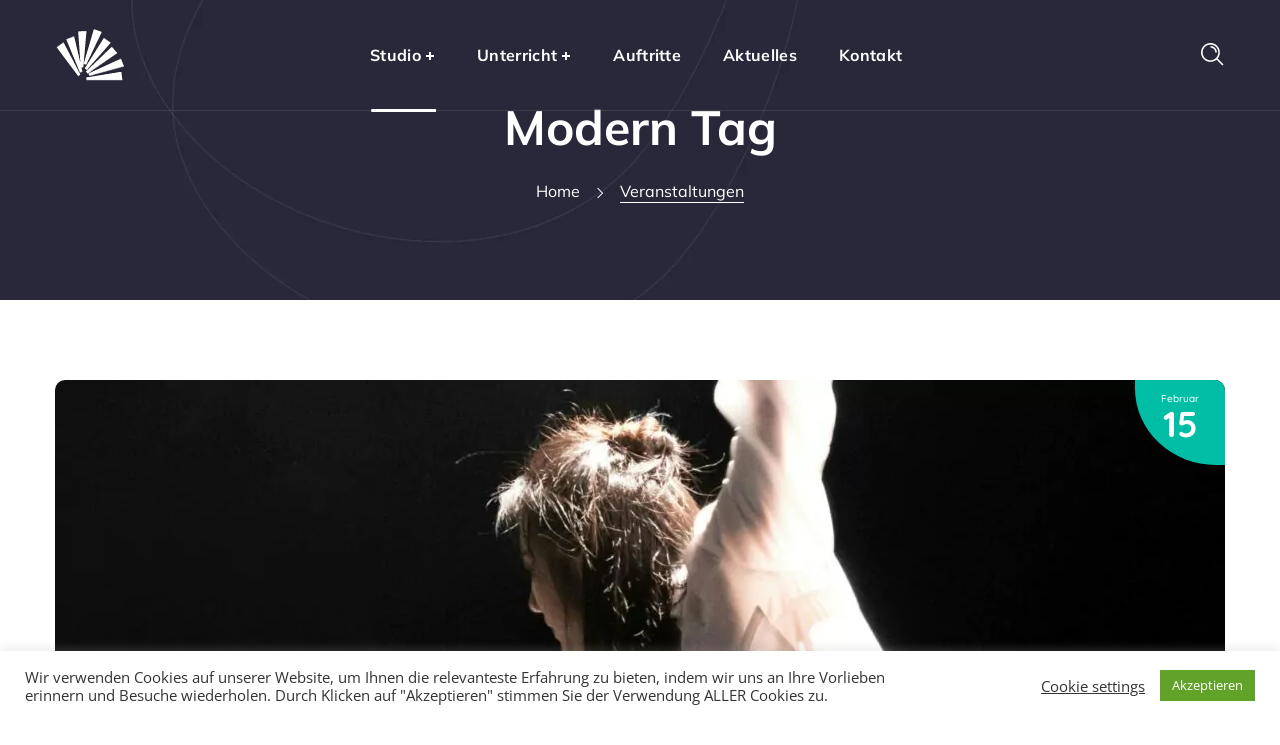

--- FILE ---
content_type: text/html; charset=UTF-8
request_url: https://amparo.de/tag/modern/
body_size: 22681
content:
<!DOCTYPE html>
<html dir="ltr" lang="de" prefix="og: https://ogp.me/ns#">
<head>
<meta http-equiv="Content-Type" content="text/html; charset=UTF-8">
<meta name="viewport" content="width=device-width, initial-scale=1, maximum-scale=1">
<meta http-equiv="X-UA-Compatible" content="IE=Edge">
<title>Modern - FlamencoStudio Amparo de Triana</title>
<style>img:is([sizes="auto" i], [sizes^="auto," i]) { contain-intrinsic-size: 3000px 1500px }</style>
<!-- All in One SEO 4.8.7 - aioseo.com -->
<meta name="robots" content="max-image-preview:large" />
<meta name="google-site-verification" content="google-site-verification=74GyUBEb74X8CjLaxKxaeoGzfWKYRsVAczWoNCX1Zug" />
<link rel="canonical" href="https://amparo.de/tag/modern/" />
<meta name="generator" content="All in One SEO (AIOSEO) 4.8.7" />
<!-- Global site tag (gtag.js) - Google Analytics -->
<script async src="https://www.googletagmanager.com/gtag/js?id=G-WNQED850BF"></script>
<script>
window.dataLayer = window.dataLayer || [];
function gtag(){dataLayer.push(arguments);}
gtag('js', new Date());
gtag('config', 'G-WNQED850BF');
</script>
<script type="application/ld+json" class="aioseo-schema">
{"@context":"https:\/\/schema.org","@graph":[{"@type":"BreadcrumbList","@id":"https:\/\/amparo.de\/tag\/modern\/#breadcrumblist","itemListElement":[{"@type":"ListItem","@id":"https:\/\/amparo.de#listItem","position":1,"name":"Home","item":"https:\/\/amparo.de","nextItem":{"@type":"ListItem","@id":"https:\/\/amparo.de\/tag\/modern\/#listItem","name":"Modern"}},{"@type":"ListItem","@id":"https:\/\/amparo.de\/tag\/modern\/#listItem","position":2,"name":"Modern","previousItem":{"@type":"ListItem","@id":"https:\/\/amparo.de#listItem","name":"Home"}}]},{"@type":"CollectionPage","@id":"https:\/\/amparo.de\/tag\/modern\/#collectionpage","url":"https:\/\/amparo.de\/tag\/modern\/","name":"Modern - FlamencoStudio Amparo de Triana","inLanguage":"de-DE","isPartOf":{"@id":"https:\/\/amparo.de\/#website"},"breadcrumb":{"@id":"https:\/\/amparo.de\/tag\/modern\/#breadcrumblist"}},{"@type":"Organization","@id":"https:\/\/amparo.de\/#organization","name":"FlamencoStudio Amparo de Triana","description":"Flamenco in Berlin","url":"https:\/\/amparo.de\/","telephone":"+49307845666","logo":{"@type":"ImageObject","url":"https:\/\/amparo.de\/wp-content\/uploads\/2021\/01\/2-L0.png","@id":"https:\/\/amparo.de\/tag\/modern\/#organizationLogo","width":900,"height":720},"image":{"@id":"https:\/\/amparo.de\/tag\/modern\/#organizationLogo"},"sameAs":["https:\/\/www.instagram.com\/flamencostudioamparo"]},{"@type":"WebSite","@id":"https:\/\/amparo.de\/#website","url":"https:\/\/amparo.de\/","name":"FlamencoStudio Amparo de Triana","description":"Flamenco in Berlin","inLanguage":"de-DE","publisher":{"@id":"https:\/\/amparo.de\/#organization"}}]}
</script>
<!-- All in One SEO -->
<link rel='dns-prefetch' href='//www.google.com' />
<link rel="alternate" type="application/rss+xml" title="FlamencoStudio Amparo de Triana &raquo; Feed" href="https://amparo.de/feed/" />
<link rel="alternate" type="application/rss+xml" title="FlamencoStudio Amparo de Triana &raquo; Kommentar-Feed" href="https://amparo.de/comments/feed/" />
<link rel="alternate" type="application/rss+xml" title="FlamencoStudio Amparo de Triana &raquo; Modern Schlagwort-Feed" href="https://amparo.de/tag/modern/feed/" />
<link rel='stylesheet' id='mec-select2-style-css' href='//amparo.de/wp-content/cache/wpfc-minified/87yk5e3d/dd5m1.css' type='text/css' media='all' />
<link rel='stylesheet' id='mec-font-icons-css' href='//amparo.de/wp-content/cache/wpfc-minified/1ge9ubc1/dd5m1.css' type='text/css' media='all' />
<link rel='stylesheet' id='mec-frontend-style-css' href='//amparo.de/wp-content/cache/wpfc-minified/mnuqnfal/dd5m1.css' type='text/css' media='all' />
<link rel='stylesheet' id='mec-tooltip-style-css' href='//amparo.de/wp-content/cache/wpfc-minified/ggsoxfg/dd5m1.css' type='text/css' media='all' />
<link rel='stylesheet' id='mec-tooltip-shadow-style-css' href='//amparo.de/wp-content/cache/wpfc-minified/e7518z17/dd5m1.css' type='text/css' media='all' />
<link rel='stylesheet' id='mec-featherlight-style-css' href='//amparo.de/wp-content/cache/wpfc-minified/ethgqmsg/dd5m1.css' type='text/css' media='all' />
<link rel='stylesheet' id='mec-lity-style-css' href='//amparo.de/wp-content/cache/wpfc-minified/jpu9zz0x/dd5m1.css' type='text/css' media='all' />
<style id='cf-frontend-style-inline-css' type='text/css'>
@font-face {
font-family: 'QuickSand';
font-weight: 400;
font-display: auto;
font-fallback: sans-serif;
src: url('https://amparo.de/wp-content/uploads/2022/11/quicksand-v30-latin-regular.woff2') format('woff2'),
url('https://amparo.de/wp-content/uploads/2022/11/quicksand-v30-latin-regular.woff') format('woff'),
url('https://amparo.de/wp-content/uploads/2022/11/quicksand-v30-latin-regular.ttf') format('truetype'),
url('https://amparo.de/wp-content/uploads/2022/11/quicksand-v30-latin-regular.eot?#iefix') format('embedded-opentype'),
url('https://amparo.de/wp-content/uploads/2022/11/quicksand-v30-latin-regular.svg') format('svg');
}
@font-face {
font-family: 'QuickSand';
font-weight: 700;
font-display: auto;
font-fallback: sans-serif;
src: url('https://amparo.de/wp-content/uploads/2022/11/quicksand-v30-latin-700.woff2') format('woff2'),
url('https://amparo.de/wp-content/uploads/2022/11/quicksand-v30-latin-700.woff') format('woff'),
url('https://amparo.de/wp-content/uploads/2022/11/quicksand-v30-latin-700.ttf') format('truetype'),
url('https://amparo.de/wp-content/uploads/2022/11/quicksand-v30-latin-700.eot?#iefix') format('embedded-opentype'),
url('https://amparo.de/wp-content/uploads/2022/11/quicksand-v30-latin-700.svg') format('svg');
}
@font-face {
font-family: 'QuickSand';
font-weight: 500;
font-display: auto;
font-fallback: sans-serif;
src: url('https://amparo.de/wp-content/uploads/2022/11/quicksand-v30-latin-500.woff2') format('woff2'),
url('https://amparo.de/wp-content/uploads/2022/11/quicksand-v30-latin-500.woff') format('woff'),
url('https://amparo.de/wp-content/uploads/2022/11/quicksand-v30-latin-500.ttf') format('truetype'),
url('https://amparo.de/wp-content/uploads/2022/11/quicksand-v30-latin-500.eot?#iefix') format('embedded-opentype'),
url('https://amparo.de/wp-content/uploads/2022/11/quicksand-v30-latin-500.svg') format('svg');
}
@font-face {
font-family: 'OpenSans';
font-weight: 400;
font-display: auto;
font-fallback: sans-serif;
src: url('https://amparo.de/wp-content/uploads/2022/11/open-sans-v34-latin-regular.woff2') format('woff2'),
url('https://amparo.de/wp-content/uploads/2022/11/open-sans-v34-latin-regular.woff') format('woff'),
url('https://amparo.de/wp-content/uploads/2022/11/open-sans-v34-latin-regular.ttf') format('truetype'),
url('https://amparo.de/wp-content/uploads/2022/11/open-sans-v34-latin-regular.eot?#iefix') format('embedded-opentype'),
url('https://amparo.de/wp-content/uploads/2022/11/open-sans-v34-latin-regular.svg') format('svg');
}
@font-face {
font-family: 'OpenSans';
font-weight: 600;
font-display: auto;
font-fallback: sans-serif;
src: url('https://amparo.de/wp-content/uploads/2022/11/open-sans-v34-latin-600.woff2') format('woff2'),
url('https://amparo.de/wp-content/uploads/2022/11/open-sans-v34-latin-600.woff') format('woff'),
url('https://amparo.de/wp-content/uploads/2022/11/open-sans-v34-latin-600.ttf') format('truetype'),
url('https://amparo.de/wp-content/uploads/2022/11/open-sans-v34-latin-600.eot?#iefix') format('embedded-opentype'),
url('https://amparo.de/wp-content/uploads/2022/11/open-sans-v34-latin-600.svg') format('svg');
}
@font-face {
font-family: 'Mulish';
font-weight: 400;
font-display: auto;
font-fallback: sans-serif;
src: url('https://amparo.de/wp-content/uploads/2022/11/mulish-v12-latin-regular.woff2') format('woff2'),
url('https://amparo.de/wp-content/uploads/2022/11/mulish-v12-latin-regular.woff') format('woff'),
url('https://amparo.de/wp-content/uploads/2022/11/mulish-v12-latin-regular.ttf') format('truetype'),
url('https://amparo.de/wp-content/uploads/2022/11/mulish-v12-latin-regular.eot?#iefix') format('embedded-opentype'),
url('https://amparo.de/wp-content/uploads/2022/11/mulish-v12-latin-regular.svg') format('svg');
}
@font-face {
font-family: 'Mulish';
font-weight: 900;
font-display: auto;
font-fallback: sans-serif;
src: url('https://amparo.de/wp-content/uploads/2022/11/mulish-v12-latin-900.woff2') format('woff2'),
url('https://amparo.de/wp-content/uploads/2022/11/mulish-v12-latin-900.woff') format('woff'),
url('https://amparo.de/wp-content/uploads/2022/11/mulish-v12-latin-900.ttf') format('truetype'),
url('https://amparo.de/wp-content/uploads/2022/11/mulish-v12-latin-900.eot?#iefix') format('embedded-opentype'),
url('https://amparo.de/wp-content/uploads/2022/11/mulish-v12-latin-900.svg') format('svg');
}
@font-face {
font-family: 'Mulish';
font-weight: 800;
font-display: auto;
font-fallback: sans-serif;
src: url('https://amparo.de/wp-content/uploads/2022/11/mulish-v12-latin-800.woff2') format('woff2'),
url('https://amparo.de/wp-content/uploads/2022/11/mulish-v12-latin-800.woff') format('woff'),
url('https://amparo.de/wp-content/uploads/2022/11/mulish-v12-latin-800.ttf') format('truetype'),
url('https://amparo.de/wp-content/uploads/2022/11/mulish-v12-latin-800.eot?#iefix') format('embedded-opentype'),
url('https://amparo.de/wp-content/uploads/2022/11/mulish-v12-latin-800.svg') format('svg');
}
@font-face {
font-family: 'Mulish';
font-weight: 700;
font-display: auto;
font-fallback: sans-serif;
src: url('https://amparo.de/wp-content/uploads/2022/11/mulish-v12-latin-700.woff2') format('woff2'),
url('https://amparo.de/wp-content/uploads/2022/11/mulish-v12-latin-700.woff') format('woff'),
url('https://amparo.de/wp-content/uploads/2022/11/mulish-v12-latin-700.ttf') format('truetype'),
url('https://amparo.de/wp-content/uploads/2022/11/mulish-v12-latin-700.eot?#iefix') format('embedded-opentype'),
url('https://amparo.de/wp-content/uploads/2022/11/mulish-v12-latin-700.svg') format('svg');
}
</style>
<link rel='stylesheet' id='wp-block-library-css' href='//amparo.de/wp-content/cache/wpfc-minified/jzcd3zx4/dd5m1.css' type='text/css' media='all' />
<style id='classic-theme-styles-inline-css' type='text/css'>
/*! This file is auto-generated */
.wp-block-button__link{color:#fff;background-color:#32373c;border-radius:9999px;box-shadow:none;text-decoration:none;padding:calc(.667em + 2px) calc(1.333em + 2px);font-size:1.125em}.wp-block-file__button{background:#32373c;color:#fff;text-decoration:none}
</style>
<style id='global-styles-inline-css' type='text/css'>
:root{--wp--preset--aspect-ratio--square: 1;--wp--preset--aspect-ratio--4-3: 4/3;--wp--preset--aspect-ratio--3-4: 3/4;--wp--preset--aspect-ratio--3-2: 3/2;--wp--preset--aspect-ratio--2-3: 2/3;--wp--preset--aspect-ratio--16-9: 16/9;--wp--preset--aspect-ratio--9-16: 9/16;--wp--preset--color--black: #000000;--wp--preset--color--cyan-bluish-gray: #abb8c3;--wp--preset--color--white: #ffffff;--wp--preset--color--pale-pink: #f78da7;--wp--preset--color--vivid-red: #cf2e2e;--wp--preset--color--luminous-vivid-orange: #ff6900;--wp--preset--color--luminous-vivid-amber: #fcb900;--wp--preset--color--light-green-cyan: #7bdcb5;--wp--preset--color--vivid-green-cyan: #00d084;--wp--preset--color--pale-cyan-blue: #8ed1fc;--wp--preset--color--vivid-cyan-blue: #0693e3;--wp--preset--color--vivid-purple: #9b51e0;--wp--preset--gradient--vivid-cyan-blue-to-vivid-purple: linear-gradient(135deg,rgba(6,147,227,1) 0%,rgb(155,81,224) 100%);--wp--preset--gradient--light-green-cyan-to-vivid-green-cyan: linear-gradient(135deg,rgb(122,220,180) 0%,rgb(0,208,130) 100%);--wp--preset--gradient--luminous-vivid-amber-to-luminous-vivid-orange: linear-gradient(135deg,rgba(252,185,0,1) 0%,rgba(255,105,0,1) 100%);--wp--preset--gradient--luminous-vivid-orange-to-vivid-red: linear-gradient(135deg,rgba(255,105,0,1) 0%,rgb(207,46,46) 100%);--wp--preset--gradient--very-light-gray-to-cyan-bluish-gray: linear-gradient(135deg,rgb(238,238,238) 0%,rgb(169,184,195) 100%);--wp--preset--gradient--cool-to-warm-spectrum: linear-gradient(135deg,rgb(74,234,220) 0%,rgb(151,120,209) 20%,rgb(207,42,186) 40%,rgb(238,44,130) 60%,rgb(251,105,98) 80%,rgb(254,248,76) 100%);--wp--preset--gradient--blush-light-purple: linear-gradient(135deg,rgb(255,206,236) 0%,rgb(152,150,240) 100%);--wp--preset--gradient--blush-bordeaux: linear-gradient(135deg,rgb(254,205,165) 0%,rgb(254,45,45) 50%,rgb(107,0,62) 100%);--wp--preset--gradient--luminous-dusk: linear-gradient(135deg,rgb(255,203,112) 0%,rgb(199,81,192) 50%,rgb(65,88,208) 100%);--wp--preset--gradient--pale-ocean: linear-gradient(135deg,rgb(255,245,203) 0%,rgb(182,227,212) 50%,rgb(51,167,181) 100%);--wp--preset--gradient--electric-grass: linear-gradient(135deg,rgb(202,248,128) 0%,rgb(113,206,126) 100%);--wp--preset--gradient--midnight: linear-gradient(135deg,rgb(2,3,129) 0%,rgb(40,116,252) 100%);--wp--preset--font-size--small: 13px;--wp--preset--font-size--medium: 20px;--wp--preset--font-size--large: 36px;--wp--preset--font-size--x-large: 42px;--wp--preset--spacing--20: 0.44rem;--wp--preset--spacing--30: 0.67rem;--wp--preset--spacing--40: 1rem;--wp--preset--spacing--50: 1.5rem;--wp--preset--spacing--60: 2.25rem;--wp--preset--spacing--70: 3.38rem;--wp--preset--spacing--80: 5.06rem;--wp--preset--shadow--natural: 6px 6px 9px rgba(0, 0, 0, 0.2);--wp--preset--shadow--deep: 12px 12px 50px rgba(0, 0, 0, 0.4);--wp--preset--shadow--sharp: 6px 6px 0px rgba(0, 0, 0, 0.2);--wp--preset--shadow--outlined: 6px 6px 0px -3px rgba(255, 255, 255, 1), 6px 6px rgba(0, 0, 0, 1);--wp--preset--shadow--crisp: 6px 6px 0px rgba(0, 0, 0, 1);}:where(.is-layout-flex){gap: 0.5em;}:where(.is-layout-grid){gap: 0.5em;}body .is-layout-flex{display: flex;}.is-layout-flex{flex-wrap: wrap;align-items: center;}.is-layout-flex > :is(*, div){margin: 0;}body .is-layout-grid{display: grid;}.is-layout-grid > :is(*, div){margin: 0;}:where(.wp-block-columns.is-layout-flex){gap: 2em;}:where(.wp-block-columns.is-layout-grid){gap: 2em;}:where(.wp-block-post-template.is-layout-flex){gap: 1.25em;}:where(.wp-block-post-template.is-layout-grid){gap: 1.25em;}.has-black-color{color: var(--wp--preset--color--black) !important;}.has-cyan-bluish-gray-color{color: var(--wp--preset--color--cyan-bluish-gray) !important;}.has-white-color{color: var(--wp--preset--color--white) !important;}.has-pale-pink-color{color: var(--wp--preset--color--pale-pink) !important;}.has-vivid-red-color{color: var(--wp--preset--color--vivid-red) !important;}.has-luminous-vivid-orange-color{color: var(--wp--preset--color--luminous-vivid-orange) !important;}.has-luminous-vivid-amber-color{color: var(--wp--preset--color--luminous-vivid-amber) !important;}.has-light-green-cyan-color{color: var(--wp--preset--color--light-green-cyan) !important;}.has-vivid-green-cyan-color{color: var(--wp--preset--color--vivid-green-cyan) !important;}.has-pale-cyan-blue-color{color: var(--wp--preset--color--pale-cyan-blue) !important;}.has-vivid-cyan-blue-color{color: var(--wp--preset--color--vivid-cyan-blue) !important;}.has-vivid-purple-color{color: var(--wp--preset--color--vivid-purple) !important;}.has-black-background-color{background-color: var(--wp--preset--color--black) !important;}.has-cyan-bluish-gray-background-color{background-color: var(--wp--preset--color--cyan-bluish-gray) !important;}.has-white-background-color{background-color: var(--wp--preset--color--white) !important;}.has-pale-pink-background-color{background-color: var(--wp--preset--color--pale-pink) !important;}.has-vivid-red-background-color{background-color: var(--wp--preset--color--vivid-red) !important;}.has-luminous-vivid-orange-background-color{background-color: var(--wp--preset--color--luminous-vivid-orange) !important;}.has-luminous-vivid-amber-background-color{background-color: var(--wp--preset--color--luminous-vivid-amber) !important;}.has-light-green-cyan-background-color{background-color: var(--wp--preset--color--light-green-cyan) !important;}.has-vivid-green-cyan-background-color{background-color: var(--wp--preset--color--vivid-green-cyan) !important;}.has-pale-cyan-blue-background-color{background-color: var(--wp--preset--color--pale-cyan-blue) !important;}.has-vivid-cyan-blue-background-color{background-color: var(--wp--preset--color--vivid-cyan-blue) !important;}.has-vivid-purple-background-color{background-color: var(--wp--preset--color--vivid-purple) !important;}.has-black-border-color{border-color: var(--wp--preset--color--black) !important;}.has-cyan-bluish-gray-border-color{border-color: var(--wp--preset--color--cyan-bluish-gray) !important;}.has-white-border-color{border-color: var(--wp--preset--color--white) !important;}.has-pale-pink-border-color{border-color: var(--wp--preset--color--pale-pink) !important;}.has-vivid-red-border-color{border-color: var(--wp--preset--color--vivid-red) !important;}.has-luminous-vivid-orange-border-color{border-color: var(--wp--preset--color--luminous-vivid-orange) !important;}.has-luminous-vivid-amber-border-color{border-color: var(--wp--preset--color--luminous-vivid-amber) !important;}.has-light-green-cyan-border-color{border-color: var(--wp--preset--color--light-green-cyan) !important;}.has-vivid-green-cyan-border-color{border-color: var(--wp--preset--color--vivid-green-cyan) !important;}.has-pale-cyan-blue-border-color{border-color: var(--wp--preset--color--pale-cyan-blue) !important;}.has-vivid-cyan-blue-border-color{border-color: var(--wp--preset--color--vivid-cyan-blue) !important;}.has-vivid-purple-border-color{border-color: var(--wp--preset--color--vivid-purple) !important;}.has-vivid-cyan-blue-to-vivid-purple-gradient-background{background: var(--wp--preset--gradient--vivid-cyan-blue-to-vivid-purple) !important;}.has-light-green-cyan-to-vivid-green-cyan-gradient-background{background: var(--wp--preset--gradient--light-green-cyan-to-vivid-green-cyan) !important;}.has-luminous-vivid-amber-to-luminous-vivid-orange-gradient-background{background: var(--wp--preset--gradient--luminous-vivid-amber-to-luminous-vivid-orange) !important;}.has-luminous-vivid-orange-to-vivid-red-gradient-background{background: var(--wp--preset--gradient--luminous-vivid-orange-to-vivid-red) !important;}.has-very-light-gray-to-cyan-bluish-gray-gradient-background{background: var(--wp--preset--gradient--very-light-gray-to-cyan-bluish-gray) !important;}.has-cool-to-warm-spectrum-gradient-background{background: var(--wp--preset--gradient--cool-to-warm-spectrum) !important;}.has-blush-light-purple-gradient-background{background: var(--wp--preset--gradient--blush-light-purple) !important;}.has-blush-bordeaux-gradient-background{background: var(--wp--preset--gradient--blush-bordeaux) !important;}.has-luminous-dusk-gradient-background{background: var(--wp--preset--gradient--luminous-dusk) !important;}.has-pale-ocean-gradient-background{background: var(--wp--preset--gradient--pale-ocean) !important;}.has-electric-grass-gradient-background{background: var(--wp--preset--gradient--electric-grass) !important;}.has-midnight-gradient-background{background: var(--wp--preset--gradient--midnight) !important;}.has-small-font-size{font-size: var(--wp--preset--font-size--small) !important;}.has-medium-font-size{font-size: var(--wp--preset--font-size--medium) !important;}.has-large-font-size{font-size: var(--wp--preset--font-size--large) !important;}.has-x-large-font-size{font-size: var(--wp--preset--font-size--x-large) !important;}
:where(.wp-block-post-template.is-layout-flex){gap: 1.25em;}:where(.wp-block-post-template.is-layout-grid){gap: 1.25em;}
:where(.wp-block-columns.is-layout-flex){gap: 2em;}:where(.wp-block-columns.is-layout-grid){gap: 2em;}
:root :where(.wp-block-pullquote){font-size: 1.5em;line-height: 1.6;}
</style>
<link rel='stylesheet' id='contact-form-7-css' href='//amparo.de/wp-content/cache/wpfc-minified/m8b370ao/dd5m1.css' type='text/css' media='all' />
<link rel='stylesheet' id='cookie-law-info-css' href='//amparo.de/wp-content/cache/wpfc-minified/eh8i8tee/dd5m1.css' type='text/css' media='all' />
<link rel='stylesheet' id='cookie-law-info-gdpr-css' href='//amparo.de/wp-content/cache/wpfc-minified/7nbp7ukd/dd5m1.css' type='text/css' media='all' />
<link rel='stylesheet' id='rs-plugin-settings-css' href='//amparo.de/wp-content/cache/wpfc-minified/eht99xk9/dd5m1.css' type='text/css' media='all' />
<style id='rs-plugin-settings-inline-css' type='text/css'>
#rs-demo-id {}
</style>
<link rel='stylesheet' id='iguru-default-style-css' href='//amparo.de/wp-content/themes/iguru/style.css?ver=6.8.3' type='text/css' media='all' />
<link rel='stylesheet' id='flaticon-css' href='//amparo.de/wp-content/cache/wpfc-minified/2rjbau5k/dd5m1.css' type='text/css' media='all' />
<link rel='stylesheet' id='vc_font_awesome_5_shims-css' href='//amparo.de/wp-content/cache/wpfc-minified/g5l2yrn/dd5m1.css' type='text/css' media='all' />
<link rel='stylesheet' id='vc_font_awesome_5-css' href='//amparo.de/wp-content/cache/wpfc-minified/jps98b2t/dd5m1.css' type='text/css' media='all' />
<link rel='stylesheet' id='swipebox-css' href='//amparo.de/wp-content/cache/wpfc-minified/1pyiukr0/dd5m1.css' type='text/css' media='all' />
<link rel='stylesheet' id='iguru-main-css' href='//amparo.de/wp-content/cache/wpfc-minified/k1jfkovs/dd5m1.css' type='text/css' media='all' />
<style id='iguru-main-inline-css' type='text/css'>
body {font-family: OpenSans;font-size: 16px;line-height: 1.875;font-weight: 400;color: #5f5f5f;}#comments .commentlist .comment_info .meta-wrapper *,textarea,body input:not([type='checkbox']):not([type='submit']),.blog-post_info-wrap > .meta-wrapper *,.single-team .single_team_page .team-info_item h5 + span,.isotope-filter a .number_filter,.portfolio_info_item-info_desc h5,.iguru_module_time_line_vertical .time_line-title,.iguru_module_pricing_plan .pricing_price_wrap .pricing_desc {font-family: OpenSans;}select,body .footer .select__field:before,body input:not([type='checkbox']):not([type='submit'])::placeholder,ul.wgl-pagination li span,select::placeholder,textarea::placeholder,.blog-post.format-quote .blog-post_quote-author-pos,.vc_wp_custommenu .menu .menu-item.current-menu-item > a,.recent-posts-widget .meta-wrapper a:hover,.vc_row .vc_toggle .vc_toggle_icon,.iguru_module_testimonials .testimonials_quote,.iguru_module_message_box .message_content .message_text,.iguru_module_infobox .infobox_content,.tagcloud a,#learn-press-course-curriculum.course-curriculum ul.curriculum-sections .section-content .course-item .course-item-meta .count-questions,#learn-press-course-curriculum.course-curriculum ul.curriculum-sections .section-content .course-item .course-item-meta .duration,.course-tab-panel-curriculum .course-curriculum ul.curriculum-sections .section-content .course-item .item-name,.course-tab-panel-curriculum .course-curriculum ul.curriculum-sections .section-content .course-item .course-item-meta .item-meta,.course-curriculum ul.curriculum-sections .section-content .course-item .item-name,.learn-press-courses .course:hover .course-info .course-excerpt,.single-lp_course .lp-single-course .course-meta .reviews-total,.learn-press-form .form-fields .form-field .description,.wpb-js-composer .wgl-container .vc_row .vc_general.vc_tta.vc_tta-tabs .vc_tta-panels-container .vc_tta-panels .vc_tta-panel .vc_tta-panel-heading .vc_tta-panel-title {color: #5f5f5f;}.iguru_module_carousel .slick-prev:after,.iguru_module_carousel .slick-next:after {border-color: #5f5f5f;}.iguru_module_title .external_link .button-read-more {line-height: 1.875;}h1,h2,h3,h4,h5,h6,h1 span,h2 span,h3 span,h4 span,h5 span,h6 span,h1 a,h2 a,h3 a,h4 a,h5 a,h6 a,.blog-post_cats,.column1 .item_title a,.tagcloud-wrapper .title_tags,.strip_template .strip-item a span,.single_team_page .team-single_speaches-info .speech-info_desc span,.shortcode_tab_item_title,.index_number,.primary-nav.footer-menu .menu-item a,.page-header_wrapper .page-header_title,.iguru_twitter .twitt_title {font-family: Mulish;font-weight: 700;}blockquote,input[type="submit"],button,body .comment-respond .comment-reply-title,body .widget_rss ul li .rss-date,body .widget_meta a,body .widget_meta .post_count,label,legend,select,.page-header_breadcrumbs .breadcrumbs,.wgl-social-share_pages.hovered_style .share_social-title,.load_more_item,.blog-post_text-bg,.author-info_name,.button-read-more,.blog-post_meta_share .share_title,.blog-post_meta-date .date_post,.blog-post_meta-date .date_post span,.theme-header-font,.countdown-section .countdown-amount,.iguru_module_progress_bar .progress_label,.iguru_module_double_headings,.iguru_module_infobox .infobox_icon_container .infobox_icon_number,.iguru_module_button.wgl_button .wgl_button_link,.iguru_module_testimonials .testimonials_item:before,.iguru_module_testimonials .testimonials_status,.iguru_module_videobox .title,.iguru_module_progress_bar .progress_value,.iguru_module_progress_bar .progress_units,.iguru_module_counter .counter_value_placeholder,.iguru_module_ico_progress .progress_value_completed,.iguru_module_ico_progress .progress_value_min,.iguru_module_ico_progress .progress_value_max,.iguru_module_ico_progress .progress_point,.iguru_module_flipbox .flipbox_front .flipbox_subtitle,.iguru_module_pricing_plan .pricing_content,.iguru_module_pricing_plan .pricing_desc,.mashsb-count .counts,.mashsb-box .mashsb-buttons a .text,.prev-link,.next-link,.vc_row .vc_tta.vc_general.vc_tta-style-accordion_bordered .vc_tta-panel-title>a span,.widget.iguru_widget.iguru_banner-widget .banner-widget_text,.widget.iguru_widget.iguru_banner-widget .banner-widget_text_bg,.widget.iguru_widget.iguru_banner-widget .banner-widget_button,.widget.widget_wgl_posts .recent-posts-widget li > .recent-posts-content .post_title,.heading_subtitle,.prev-link_wrapper .info_wrapper a,.next-link_wrapper .info_wrapper a,.single_meta .single_info-share_social-wpapper > span.share_title,.single_team_page .team-single_speaches-info .speech-info_day,.single_team_page .team-info_wrapper .team-info_item,.single_post_info,.wgl_timetabs .timetabs_headings .wgl_tab .tab_title,.wgl_portfolio_item-meta .post_cats,.wgl_portfolio_item-cats,.wgl-pagination .page-numbers,.wgl_module_team .team-department,.wpb-js-composer .wgl-container .vc_row .vc_general.vc_tta.vc_tta-tabs .vc_tta-tabs-container .vc_tta-tabs-list .vc_tta-tab > a,.wpb-js-composer .wgl-container .vc_chart.vc_round-chart[data-vc-legend="1"] .vc_chart-legend li,ul.wp-block-archives.wp-block-archives-list li a,ul.wp-block-latest-posts li a,.wp-block-latest-comments__comment,.iguru_module_social.full_width .soc_icon .text,span[class|=dropcap],.footer .copyright,.author-widget_title,.banner_404,.primary-nav ul li ul li > a:before,.iguru_module_counter .counter_value_wrapper,.iguru_module_testimonials .testimonials_name,.iguru_module_lp_cats .cat_name,.iguru-post-navigation .meta-wrapper span,.learn-press-courses .course .cat-links,.single-lp_course .course-summary .course-meta .meta_data a,.learn-press-courses .course .course-info .course-instructor,.checkout.learnpress-page .learn-press-checkout .checkout-review-order table th,.learnpress .lp-user-profile #learn-press-profile-content .lp-list-table thead th,.widget .widget-title:after,.coming_soon,.subtitle {font-family: Mulish;}.iguru_module_time_line_horizontal .tlh_date,.wgl_portfolio_single-item .tagcloud .tagcloud_desc,.wgl_timetabs .timetabs_data .timetabs_item .item_time,.wgl_timetabs .timetabs_data .timetabs_item .content-wrapper .item_title,.single-lp_course .course-tab-panel-instructor .author-name,.wpb-js-composer .wgl-container .vc_row .vc_pie_chart .vc_pie_chart_value,.isotope-filter a {font-family: Mulish;color: #2c2c2c;}.theme-header-color,#comment .comment-reply-link:hover,#comment .comment-reply-link:focus,#comment .comment-reply-link:active,body .footer select option,button,blockquote,h1,h2,h3,h4,h5,h6,h1 a,h2 a,h3 a,h4 a,h5 a,h6 a,h1 span,h2 span,h3 span,h4 span,h5 span,h6 span,h3#reply-title a,.calendar_wrap tbody,.comment_author_says,.comment_author_says a,.tagcloud-wrapper .title_tags,.iguru_module_double_headings .dlh_title,.iguru_module_testimonials .testimonials_item .testimonials_content_wrap .testimonials_name,.iguru_module_pricing_plan .pricing_plan_wrap .pricing_content > ul > li > b,.iguru_module_social .soc_icon,.iguru_module_message_box .message_close_button:hover,.iguru_module_counter .counter_value_wrapper,.iguru_module_counter .counter_title,.header_search .header_search-field .search-form,.prev-link-info_wrapper,.next-link-info_wrapper,.item_title a,.share_post-container:hover > a,.single_meta strong,.single_meta .blog-post_share-wrap > span.share_title,.single_meta .single_info-share_social-wpapper > span.share_title,.single_info-share_social-wpapper > span,.wgl_timetabs .timetabs_headings .wgl_tab.active .tab_title,.wgl_timetabs .timetabs_headings .wgl_tab:hover .tab_title,.wgl-theme-header .wgl-sign_in_up_form .learn-press-form p a:hover,.wgl-theme-header .wgl-sign_in_up_form .sign-in-up-tabs li a,.wgl-theme-header .wgl-sign_in_up_form .learn-press-form label,.wgl-theme-header .wgl-sign_in_up_form .learn-press-form-login button:hover,.wgl-theme-header .wgl-sign_in_up_form .learn-press-form-register button:hover,#learn-press-user-profile.guest .learn-press-form button:hover,#learn-press-user-profile.guest label,.lp-user-profile.guest#learn-press-user-profile .learn-press-form-register button:hover,.learnpress .lp-user-profile #learn-press-profile-content .lp-tab-sections .section-tab a,.learnpress .lp-user-profile #learn-press-profile-content .lp-tab-sections .section-tab span,.learnpress .lp-user-profile #learn-press-profile-content .lp-list-table td.column-order-total,.learnpress .sidebar-container .lp-button.button,.learnpress .iguru__instructor .instructor__dashboard .data__value,.learnpress #learn-press-profile-header .profile-name,.single-lp_course .lp-single-course .course-meta .meta_data,.single-lp_course .wishlist-button,.learnpress.learnpress-page .learn-press-pagination .page-numbers,.single-lp_course .course-summary .course-tabs .course-nav-tabs .course-nav a,.learn-press-courses .course .course-content .course-info .course-instructor a:hover,.learn-press-courses .course:hover .course-content .course-title,.wgl-theme-header .log-in.learnpress .learn-press-message,.learn-press-courses .course .course-meta .lp-course-buttons .lp-button,.checkout.learnpress-page #learn-press-order-review table td.course-total,.checkout.learnpress-page #learn-press-order-review table tr.cart-subtotal td,.wpb-js-composer .wgl-container .vc_row .vc_general.vc_tta.vc_tta-tabs .vc_tta-panels-container .vc_tta-panels .vc_tta-panel:not(.vc_active):hover .vc_tta-panel-heading .vc_tta-panel-title,.wpb-js-composer .wgl-container .vc_row .vc_general.vc_tta.vc_tta-tabs .vc_tta-tabs-container .vc_tta-tabs-list .vc_tta-tab > a,.wgl_portfolio_item-wrapper .portfolio_link,.wgl_portfolio_item-wrapper.fade_out_animation.no-featured-img .title,.inside_image .wgl_portfolio_item-meta .post_cats a:hover,.under_image .wgl_portfolio_item-meta .post_cats a:hover,.wgl_portfolio_single-item .portfolio-category:hover,body .widget_wgl_posts .recent-posts-widget .post_title a,.widget.iguru_widget ul li a,.widget_product_search .woocommerce-product-search:after,.widget_categories.widget ul li a,.widget_product_categories.widget ul li a,.widget_recent_comments.iguru_widget .comment-author-link a,.widget_recent_comments.iguru_widget .comment-author-link,.wgl-theme-header ul.menu > li.mega-menu > ul.sub-menu > li.menu-item,.wgl-pagination .page .page-numbers,.wgl_module_title.item_title .carousel_arrows a span:after,.wgl_module_team.info_under_image .team-department,ul.wp-block-archives.wp-block-archives-list li a,ul.wp-block-categories.wp-block-categories-list li,ul.wp-block-latest-posts li a {color: #2c2c2c;}.iguru_module_title .carousel_arrows a span,.wgl_module_team .overlay,#learn-press-content-item #course-item-content-header {background: #2c2c2c;}.wgl_portfolio_item-wrapper.inside_image.fade_out_animation .overlay,.iguru_module_infobox.infobox_alignment_left.title_divider .infobox_title:before,.iguru_module_infobox.infobox_alignment_right.title_divider .infobox_title:before,.iguru_module_lp_cats .cat_wrapper,.learnpress .iguru__instructor .instructor__dashboard > :not(:last-child):after,.learnpress #learn-press-profile-nav .learn-press-tabs > li,.learnpress #learn-press-profile-nav .learn-press-tabs > li.has-child ul.profile-tab-sections {background-color: #2c2c2c;}.iguru_module_title .carousel_arrows a span:before {border-color: #2c2c2c;}.single-lp_course .course-tab-panel-reviews #course-reviews ul li {border-color: rgba(44,44,44,0.1);}blockquote:before,blockquote cite,ul.wp-block-categories.wp-block-categories-list li,ul.wp-block-archives.wp-block-archives-list li,.iguru_widget.widget_nav_menu ul li,.iguru_widget.widget_pages ul li,.iguru_widget.widget_meta ul li,.comments-title .number-comments,.blog-post.format-quote .blog-post_quote-text:before,.blog-post.format-quote .blog-post_quote-author,.blog-post_meta-wrap,.blog-post_content .meta-wrapper,.blog-post .blog-post_likes-wrap .wgl-likes,.page_404_wrapper .banner_404 span,.isotope-filter a,.iguru_module_double_headings .dlh_subtitle,.iguru_module_counter .counter_title,.iguru_module_flipbox .flipbox_front .flipbox_title,.iguru_module_pricing_plan .pricing_plan_wrap .pricing_price_wrap,.iguru_module_lp_cats .cat_counter,.iguru_module_countdown .countdown-section .countdown-period,.learn-press-courses .course .cat-links a,.single-lp_course .wgl-course-essentials .title,.single-lp_course .course-summary .course-meta .meta_title,.single-lp_course .course-tab-panel-reviews .course-rate .average .rating,.widget_wgl_posts.widget .recent-posts-widget .meta-wrapper span,.widget_categories ul li a,.widget_product_categories ul li a,.widget_archive.widget a,.widget_archive.widget .post_count,.widget .widget-title .widget-title__text {font-family: QuickSand;}.wgl-theme-header .wgl-sticky-header .header_search {height: 100px !important;}#scroll_up {background-color: #00bda6;color: #ffffff;}.primary-nav>div>ul,.primary-nav>ul,.sitepress_container > .wpml-ls li,.primary-nav ul li.mega-menu-links > ul > li {font-family: Mulish;font-weight: 700;line-height: 30px;font-size: 16px;}.primary-nav ul li ul,.wpml-ls,.sitepress_container > .wpml-ls ul ul li,.primary-nav ul li div.mega-menu-container {font-family: Mulish;font-weight: 400;line-height: 30px;font-size: 16px;}.wgl-theme-header .header_search-field,.primary-nav ul li ul,.primary-nav ul li div.mega-menu-container,.wgl-theme-header .woo_mini_cart,.wpml-ls-legacy-dropdown .wpml-ls-current-language .wpml-ls-sub-menu {color: #ffffff;background-color: rgba(49,55,70,1);}.primary-nav ul li ul li > a > span {background-color: rgba(49,55,70,1);}.mobile_nav_wrapper,.wgl-menu_outer,.mobile_nav_wrapper .primary-nav ul li ul.sub-menu,.mobile_nav_wrapper .primary-nav ul li.mega-menu-links > ul.mega-menu > li > ul > li ul,.mobile_nav_wrapper .primary-nav ul li.mega-menu-links > ul.mega-menu > li > ul {color: #5f5f5f;background-color: rgba(255,255,255,1);}.wgl-theme-color,#comments .commentlist .comment .stand_comment .meta-wrapper .comment-edit-link:hover,#comments .comment-reply-link:hover,a,body ol > li:before,blockquote cite a,button:not(:hover),button:focus,button:active,h3#reply-title a:hover,input[type="submit"].button_alt:hover,.author-info_social-wrapper,.page_404_wrapper .banner_404,.wgl-header-row-section_top a:hover,.button-read-more:hover,.blog-post_link .link_post:before,.blog-post_meta-categories a,.blog-post_meta-categories span,.blog-post_title i,.blog-style-standard .blog-post:hover .blog-post_wrapper .blog-post_meta_info .meta-wrapper span,.blog-post.format-standard.link .blog-post_title:before,.blog-post_cats span,.blog-post_meta-wrap :before,.primary-nav ul li ul li.current-menu-ancestor.current-menu-parent > a:after,.mobile_nav_wrapper .primary-nav ul li ul .menu-item.current-menu-item > a,.mobile_nav_wrapper .primary-nav ul ul li.menu-item.current-menu-ancestor > a,.mobile_nav_wrapper .primary-nav > ul > li.current-menu-item > a,.mobile_nav_wrapper .primary-nav > ul > li.current_page_item > a,.mobile_nav_wrapper .primary-nav > ul > li.current-menu-ancestor > a,.mobile_nav_wrapper .primary-nav > ul > li.current-menu-parent > a,.mobile_nav_wrapper .primary-nav > ul > li.current_page_parent > a,.mobile_nav_wrapper .primary-nav > ul > li.current_page_ancestor > a,.calendar_wrap thead,.copyright a:hover,.comment_author_says a:hover,.dropcap,.footer .wpcf7 input[type="submit"]:hover,.load_more_wrapper .load_more_item:hover,.load_more_wrapper .load_more_item:before,.load_more_works:hover,.header_search .header_search-button > i:hover,.header_search-field .search-form:after,.page_404_wrapper .iguru_404_button .wgl_button_link:hover,.mc_form_inside #mc_signup_submit:hover,.share_link span.fa:hover:before,.share_post span.fa:hover:before,.share_post-container,.single_team_page .team-single_speaches-info .speech-info_desc span,.single_team_page .team-info_wrapper .team-info_item a:hover,.single-member-page .member-icon:hover,.single-member-page .team-link:hover,.single_team_page .team-single_speaches-info .speech-info_day,.single_team_page .team-info_icons a:hover,.single_portfolio-wrapper .single_post_info .wgl-likes a:hover,.blog-post_meta-wrap,.team-icons .member-icon:hover,.vc_wp_custommenu .menu .menu-item.current-menu-item > a,.vc_wp_custommenu .menu .menu-item.current-menu-ancestor > a,.wpml-ls a:hover,.wpml-ls-legacy-dropdown .wpml-ls-current-language:hover > a,.wpml-ls-legacy-dropdown .wpml-ls-current-language a:hover,.wgl_portfolio_item-meta a:hover,.wgl_timetabs .timetabs_headings .wgl_tab.active .tab_subtitle,.wgl_timetabs .timetabs_headings .wgl_tab:hover .tab_subtitle,.wgl_portfolio_category-wrapper a:hover,.wgl_module_team .team-item_info .team-item_titles .team-title:hover,.wpb-js-composer .vc_row .vc_tta.vc_general .vc_active .vc_tta-panel-title > a:before,.wgl-social-share_pages.hovered_style ul li a:hover,.wpcf7 .wpcf7-response-output.wpcf7-mail-sent-ok,.iguru_submit_wrapper:hover > i,.iguru_custom_button i,.iguru_custom_text a,.iguru_module_button .wgl_button_link:hover,.iguru_module_counter .counter_icon,.iguru_module_demo_item .di_button a:hover,.iguru_module_demo_item .di_title_wrap a:hover .di_title,.iguru_module_demo_item .di_title-wrap .di_subtitle,.iguru_module_social .soc_icon:hover,.iguru_twitter a,.iguru_module_testimonials.type_author_top_inline .testimonials_meta_wrap:after,.iguru_module_testimonials .testimonials_status,.iguru_module_circuit_services .services_subtitle,.iguru_module_circuit_services .services_item-icon,.iguru_module_flipbox .flipbox_front .flipbox_front_content,.iguru_module_services_3 .services_icon_wrapper,.iguru_module_services_4 .services_icon,.iguru_module_services_4:hover .services_number,.iguru_module_time_line_horizontal .tlh_check_wrap,.iguru_module_progress_bar .progress_value_wrap,.wpb-js-composer .wgl-container .vc_row .vc_general.vc_tta.vc_tta-tabs .vc_tta-tabs-container .vc_tta-tabs-list .vc_tta-tab:not(.vc_active):hover > a,.prev-link_wrapper .no_image:after,.next-link_wrapper .no_image:after,.prev-link_wrapper .info_wrapper > a:hover:before,.next-link_wrapper .info_wrapper > a:hover:before,.single_team_page .team-info_wrapper .team-department span,.isotope-filter a:after,.isotope-filter a.active,.isotope-filter a:hover,.wgl_portfolio_item-meta .post_cats a:hover,.blog-style-standard .blog-post_meta-categories span + span:before,.iguru_module_infobox .infobox_icon,.isotope-filter a .number_filter,.under_image .wgl_portfolio_item-title .title a:hover,.blog-post_meta-categories span,.blog-post_meta-categories span:after,.single_type-1 .single_post_info .meta-wrapper :before,.single_type-2 .single_post_info .meta-wrapper :before,ul.wp-block-archives.wp-block-archives-list li a:hover,ul.wp-block-categories.wp-block-categories-list li a:hover,ul.wp-block-categories.wp-block-categories-list li a:hover + .post_count,ul.wp-block-latest-posts li a:hover {color: #00bda6;}#learn-press-course-curriculum.course-curriculum ul.curriculum-sections .section-content .course-item.has-status.passed .course-item-status,#learn-press-course-curriculum.course-curriculum ul.curriculum-sections .section-content .course-item.item-preview .course-item-status:before,.single-lp_course .lp-single-course .course-meta .meta_data a:hover,.learn-press-courses .course .course-info .course-title:hover,.single-lp_course .course-tab-panel-reviews .course-rate .average .rating,.single-lp_course .course-tab-panel-instructor .author-name:hover,.single-lp_course .wishlist-button:before,.single-lp_course .course-summary .course-meta .lp-course-buttons .wishlist-button:hover,.learnpress .lp-user-profile .instructor__spec,.course-tab-panel-curriculum .course-curriculum ul.curriculum-sections .section-content .course-item.has-status.passed .course-item-status,.course-tab-panel-curriculum .course-curriculum ul.curriculum-sections .section-content .course-item.item-preview .course-item-status:before,.single-lp_course .sidebar .wgl-course-essentials .lp-course-buttons .wishlist-button:hover,.checkout.learnpress-page .learn-press-checkout #learn-press-order-review table tr.order-total td,.learn-press-courses .course .course-meta .lp-course-buttons .lp-button:hover,.iguru_widget.widget_lp-widget-popular-courses .course-entry .course-detail .course-meta-data [class=course-meta-field],.iguru_module_lp_cats .cat_counter {color: #00bda6;}header .header-link:hover,.hover_links a:hover {color: #00bda6 !important;}body .widget_nav_menu .current-menu-ancestor > a,body .widget_nav_menu .current-menu-item > a,body .widget_recent_entriesul li .post-date,body .widget_rss ul li .rss-date,body .widget_archive ul li > a:before,.widget.iguru_widget ul li a:hover,.widget.iguru_widget ul li a:hover + .post_count,.widget.iguru_widget ul li a:hover .post_count,.recent-posts-widget .meta-wrapper a,.widget .widget-title:after,.iguru_banner-widget.widget.iguru_widget .banner-widget_text .tags_title:after,.widget.widget_archive ul li a:hover,.widget.widget_recent_comments ul li a,.widget.widget_pages ul li a:hover,.widget.widget_meta ul li a:hover,.author-widget_social a:hover,.widget.widget_recent_comments ul li span.comment-author-link a:hover,.widget.widget_recent_comments ul li a:hover,.widget.widget_recent_entries ul li a:hover,.widget.widget_nav_menu ul li a:hover,.author-widget_img-wrapper,.widget.widget_wgl_posts .recent-posts-widget li > .recent-posts-content .post_title a:hover,.recent-posts-widget .meta-wrapper a,.widget_lp-widget-featured-courses.iguru_widget .course-entry .course-detail .course-title:hover,.widget_lp-widget-popular-courses.iguru_widget .course-entry .course-detail .course-title:hover,.widget_lp-widget-recent-courses.iguru_widget .course-entry .course-detail .course-title:hover {color: #00bda6;}#multiscroll-nav span,#multiscroll-nav li .active span,#comments .comment-reply-link,.primary-nav > ul > li > a > span:after,.single_team_page .team-title:before,.tagcloud a:hover,.wgl_module_team .team-icon,.single_team_page .team-info_icons .team-icon,.single-lp_course .course-tab-panel-curriculum .curriculum-sections .section-title:after,.single-lp_course .course-tab-panel-curriculum .curriculum-sections .section-title:before,.wpml-ls-legacy-dropdown .wpml-ls-sub-menu .wpml-ls-item a span:before,ul.iguru_plus li:after,ul.iguru_plus li:before,ul.iguru_dash li:before {background: #00bda6;}::selection,#comments > h3:after,button:hover,mark,span.highlighter,input[type="submit"].button_alt:not(:hover),ul.iguru_dot li:before,[type="submit"] + .search__icon,.search-course-button + .search__icon,.vc_wp_custommenu .menu .menu-item a:before,.primary-nav ul li.mega-menu.mega-cat div.mega-menu-container ul.mega-menu.cats-horizontal > li.is-active > a,.sitepress_container > .wpml-ls ul ul li a:hover,.blog-post_cats span a,.blog-post_content .meta-wrapper.post-date .date_post,.calendar_wrap caption,.comment-reply-title:after,.iguru_divider .iguru_divider_line .iguru_divider_custom .divider_line,.iguru_module_cats .cats_item-count,.iguru_module_progress_bar .progress_bar,.iguru_module_progress_bar .progress_bar:before,.iguru_module_social.with_bg .soc_icon,.iguru_module_title:after,.iguru_module_title .carousel_arrows a:hover span,.iguru_module_videobox .videobox_link,.iguru_module_ico_progress .progress_completed,.iguru_module_services_3 .services_icon_wrapper .services_circle_wrapper .services_circle,.iguru_module_time_line_horizontal .tlh_check_wrap,.iguru_module_pricing_plan .pricing_header,.load_more_wrapper .load_more_item,.load_more_works,.mc_form_inside #mc_signup_submit,.author-info_wrapper,.wgl-social-share_pages.hovered_style .share_social-icon-plus:before,.wgl-social-share_pages.hovered_style .share_social-icon-plus:after,.wgl-ellipsis span,.wgl-pagination .page:hover a,.wgl-pagination .page .current,.dropcap-bg,.primary-nav .lavalamp-object,.inside_image.offset_animation:before,.wgl_module_title.item_title .carousel_arrows a:hover,.wgl_timetabs .timetabs_headings .wgl_tab.active:after,.wgl-social-share_pages.standard_style a:before,.wpb-js-composer .wgl-container .vc_row .vc_general.vc_tta.vc_tta-accordion .vc_tta-panels-container .vc_tta-panel.vc_active .vc_tta-panel-heading,.wpb-js-composer .wgl-container .vc_row .vc_toggle.vc_toggle_active .vc_toggle_title,.wpb-js-composer .wgl-container .vc_row .vc_general.vc_tta.vc_tta-tabs .vc_tta-panels-container .vc_tta-panels .vc_tta-panel:not(.vc_active):hover .vc_tta-panel-heading .vc_tta-panel-title,.wpb-js-composer .wgl-container .vc_row .vc_general.vc_tta.vc_tta-tabs .vc_tta-panels-container .vc_tta-panels .vc_tta-panel.vc_active .vc_tta-panel-heading .vc_tta-panel-title,.wpb-js-composer .wgl-container .vc_row .vc_toggle:hover .vc_toggle_title,.learnpress .course-curriculum .curriculum-sections .section-content .course-item:before {background-color: #00bda6;}.wgl-theme-header .log-in.learnpress .log-link:hover,.wgl-theme-header .wgl-sign_in_up_form .learn-press-form-login button:not(:hover),.wgl-theme-header .wgl-sign_in_up_form .learn-press-form-register button:not(:hover),#learn-press-user-profile.guest .learn-press-form-login button:not(:hover),#learn-press-content-item .learn-press-message:before,#learn-press-content-item .answer-options .answer-option input[type="checkbox"]:checked ~ .option-title:before,#learn-press-content-item .answer-options .answer-option input[type="radio"]:checked ~ .option-title:before,#learn-press-content-item #course-item-content-header .form-button.lp-button-back button:hover,#learn-press-user-profile.guest .learn-press-form-register button:not(:hover),.learn-press-courses .course .cat-links a:hover,.single-lp_course .wgl-course-essentials .title,.single-lp_course .course-summary .course-meta .lp-course-buttons .lp-button,.single-lp_course .course-summary .course-meta .lp-course-buttons button:hover,.learnpress .lp-user-profile.iguru__instructor .instructor__socials .social-link,.learnpress .lp-user-profile #learn-press-profile-content .lp-list-table thead th,.single-lp_course .lp-label.label-enrolled,.single-lp_course .lp-label.label-started,.single-lp_course .learn-press-progress .progress-bg .progress-active,.single-lp_course .learn-press-course-results-progress .course-progress .lp-course-status .grade.passed,.checkout.learnpress-page .learn-press-checkout .checkout-review-order table thead th,.learn-press-courses .course .course-meta .lp-course-buttons .lp-button,.lp-user-profile.current-user #learn-press-profile-nav:hover #profile-mobile-menu {background-color: #00bda6;}aside > .widget + .widget:before,ul.wp-block-categories.wp-block-categories-list li:before,.widget_pages.iguru_widget ul li:before,.widget_categories ul li:before,.widget_product_categories ul li:before,.widget .calendar_wrap table td#today:before,.widget .calendar_wrap tbody td > a:before,.widget .counter_posts,.widget.widget_pages ul li a:before,.widget.widget_nav_menu ul li a:before,.widget_nav_menu .menu .menu-item:before,.widget_postshero .recent-posts-widget .post_cat a,.widget_categories ul li > a:before,.widget_meta ul li > a:before,.widget_archive ul li > a:before,.iguru_banner-widget.widget .banner-widget_button:hover span {background-color: #00bda6;}input[type="submit"].button_hover_fill:hover,.iguru_404_search .search-button:hover + .search__icon,.blog-post_meta-date,.iguru_module_carousel.navigation_offset_element .slick-prev:hover,.iguru_module_carousel.navigation_offset_element .slick-next:hover,.iguru_module_demo_item .di_button a,.iguru_module_button.wgl_button:not(.btn-gradient) .wgl_button_link,.wpb-js-composer .wgl-container .vc_row .vc_general.vc_tta.vc_tta-accordion .vc_tta-panels-container .vc_tta-panel:hover .vc_tta-panel-heading,.next-link:hover,.prev-link:hover {border-color: #00bda6;background: #00bda6;}body input:not([type='checkbox']):not([type='submit']):focus,body input:not([type='checkbox']):not([type='submit']):active,ul.iguru_check li:before,button,select:focus,select:active,textarea:focus,textarea:active,.iguru_module_title .carousel_arrows a:hover span:before,input[type="submit"].button_alt,.load_more_works,.load_more_wrapper .load_more_item,.author-info_social-link:after,.single_info-share_social-wpapper .share_link .share-icon_animation,.single-team .single_team_page .team-image,.inside_image.offset_animation:before,.iguru_module_videobox .videobox_link,.wpb-js-composer .wgl-container .vc_row .vc_general.vc_tta.vc_tta-tabs .vc_tta-panels-container .vc_tta-panels .vc_tta-panel.vc_active .vc_tta-panel-heading .vc_tta-panel-title,.wpb-js-composer .wgl-container .vc_row .vc_general.vc_tta.vc_tta-accordion .vc_tta-panels-container .vc_tta-panel.vc_active .vc_tta-panel-heading,.iguru_module_products_special_cats .product_special_cats-image_wrap:before,.iguru_module_carousel.pagination_circle .slick-dots li button,.footer .wpcf7 input[type="submit"]:hover,.learnpress .lp-course-buttons button,.learnpress .lp-quiz-buttons button,#learn-press-content-item button,#learn-press-course-tabs button,#course-item-content-header button,#review-form button,.learnpress.learnpress-page .learn-press-pagination .page-numbers li .current,.learnpress.learnpress-page .learn-press-pagination .page-numbers li .page-numbers:hover,#learn-press-content-item .answer-option input[type="checkbox"]:after,#learn-press-content-item .answer-options .answer-option input[type="radio"]:after,.iguru_widget.widget_lp-widget-featured-courses .course-entry .course-detail .course-meta-data .course-meta-field,.iguru_widget.widget_lp-widget-recent-courses .course-entry .course-detail .course-meta-data .course-meta-field,.iguru_widget ul li .lp-label,.author-widget_social a span,.widget.iguru_widget.iguru_banner-widget .banner-widget_button.button-read-more,.content-item-summary .quiz-result .result-grade .result-achieved {border-color: #00bda6;}.theme_color_shadow {box-shadow: 5px 6px 25px 0px rgba(0,189,166,0.08);}.wgl_portfolio_item-wrapper.outline_animation .overlay,.wgl_portfolio_item-wrapper.zoom_in_animation.gallery_type:hover .overlay {box-shadow: inset 0px 0px 0px 10px rgba(0,189,166,1);}.wgl-social-share_pages.standard_style a:hover:before {box-shadow: 0px 9px 30px 0px rgba(255,109,52,0.4);}.wgl-secondary-color,a:hover .wgl-icon,blockquote:before,input[type="submit"]:hover,.primary-nav ul li ul li:hover > a > span,.primary-nav ul li ul li:hover > a > i,.primary-nav ul li ul li.current-menu-item > a > span,.primary-nav ul li ul li.current-menu-item > a > i,.primary-nav ul li ul li.current_page_item > a > span,.primary-nav ul li ul li.current_page_item > a > i,.blog-post_title a:hover,.blog-post_link .link_post:hover,.blog-post.format-quote .blog-post_quote-text:before,.blog-post.format-link .link_post:before,.blog-style-standard .blog-post_info-wrap,.blog-posts .blog-style-medium_img .blog-post_info-wrap,.blog-posts .blog-style-tiny_img .blog-post_info-wrap,.single_type-1 .blog-post .wgl-views:hover:before,.single_type-1 .blog-post .comments_post:hover :before,.single_type-2 .blog-post .wgl-views:hover:before,.single_type-2 .blog-post .comments_post:hover :before,.blog-post_meta-categories a:hover,.button-read-more,.author_post a:hover,#learn-press-course-curriculum.course-curriculum ul.curriculum-sections .section-content .course-item.item-locked .course-item-status:before,.single-lp_course .course-summary .course-meta .meta_title,.learn-press-courses .course:hover .course-meta :before,.learn-press-courses .course:hover .course-meta :after,.learn-press-courses .course:hover .course-content .course-meta.grid :before,.learn-press-courses .course:hover .course-content .course-meta.grid :after,.learnpress .lp-user-profile.iguru__instructor .instructor__dashboard .data__title,.learnpress #learn-press-profile-nav .learn-press-tabs li:hover:not(.active) > a,.learnpress #learn-press-profile-nav .learn-press-tabs li.active > a,.single-lp_course .lp-single-course .course-nav-tabs .course-nav:hover a,.widget .widget-title .widget-title__text,.iguru_module_testimonials .testimonials_item:before,.iguru_module_testimonials .testimonials_position,.iguru_module_counter .counter_value_wrapper,.iguru_module_pricing_plan .pricing_desc > span,.iguru_module_double_headings .dlh_subtitle,.wgl_module_team .team-department,.wgl_portfolio_item-meta .post_cats,.wgl_portfolio_item-meta .post_cats a + a:before,.wgl-menu-module .wgl-menu-module_link-wrapper:after,.wgl_portfolio_item-cats,.wgl_portfolio_item-cats a + a:before,.course-tab-panel-curriculum .course-curriculum ul.curriculum-sections .section-content .course-item.item-locked .course-item-status:before,.course-curriculum ul.curriculum-sections .section-content .course-item .section-item-link,.content-item-summary .quiz-result.failed .result-achieved,.content-item-summary .quiz-result.failed .result-message strong {color: #ff6d34;}.slick-dots li button,.iguru_module_carousel.pagination_circle .slick-dots li:hover button,span.highlighter.secondary,.wgl-theme-header .log-in.learnpress .log-link,ul.iguru_dot.secondary li:before,ul.iguru_plus.secondary li:after,ul.iguru_plus.secondary li:before {background: #ff6d34;}input[type="submit"]:not(:hover),.iguru_author-widget.iguru_widget .author-widget_wrapper,.iguru_404_search .search__icon,.dropcap-bg.secondary,.blog-post_wrapper .blog-post_media .iguru_module_videobox .videobox_link,.primary-nav > ul > li > a > span:before,.prev-link_wrapper .info_wrapper .image_prev:before,.next-link_wrapper .info_wrapper .image_next:before,.search-button:hover + .search__icon,.iguru_module_carousel .slick-arrow,.iguru_module_carousel.pagination_circle_border .slick-dots li.slick-active button,.iguru_module_carousel.pagination_line .slick-dots li button:before,.iguru_module_carousel.pagination_square .slick-dots li,.iguru_module_carousel.pagination_circle .slick-dots li.slick-active button:before,.wgl-theme-header .wgl-sign_in_up_form .sign-in-up-tabs li.active,.learn-press-courses .course .cat-links a,.single-lp_course .course-tab-panel-reviews .precise .rating,.single-lp_course .sidebar .wgl-course-essentials .lp-course-buttons,.single-lp_course .lp-single-course .course-nav-tabs .course-nav.active,.learnpress #learn-press-profile-content .lp-tab-sections .section-tab.active,.learnpress #learn-press-profile-content .lp-tab-sections .section-tab:hover,.wpb-js-composer .wgl-container .vc_row .vc_general.vc_tta.vc_tta-tabs .vc_tta-tabs-container .vc_tta-tabs-list .vc_tta-tab.vc_active,.iguru_banner-widget.widget .banner-widget_button span {background-color: #ff6d34;}input[type="submit"],ul.iguru_check.secondary li:before,.iguru_module_carousel.pagination_circle_border .slick-dots li button {border-color: #ff6d34;}input[type="submit"].button_alt.button_hover_fill:hover {border-color: #ff6d34;background-color: #ff6d34;}.dpn-zvc-single-content-wrapper .dpn-zvc-sidebar-wrapper .dpn-zvc-sidebar-box .join-links .btn,.vczapi-list-zoom-meetings .vczapi-list-zoom-meetings--item__details .start-date,.vczapi-list-zoom-meetings .vczapi-list-zoom-meetings--item__details .hosted-by,.vczapi-list-zoom-meetings--pagination .page-numbers,.vczapi-pagination .page-numbers {font-family: Mulish;}.dpn-zvc-single-content-wrapper .dpn-zvc-sidebar-wrapper .dpn-zvc-sidebar-content .dpn-zvc-sidebar-content-list span:first-child,.dpn-zvc-single-content-wrapper .dpn-zvc-sidebar-wrapper .dpn-zvc-sidebar-box .dpn-zvc-timer .dpn-zvc-timer-cell,.vczapi-list-zoom-meetings--pagination .page-numbers,.vczapi-pagination .page-numbers{color: #2c2c2c;}.dpn-zvc-single-content-wrapper .dpn-zvc-sidebar-wrapper .dpn-zvc-timer .dpn-zvc-timer-cell-number,.vczapi-list-zoom-meetings .list-duration,.vczapi-list-zoom-meetings .vczapi-list-zoom-meetings--item__details .start-date:before,.vczapi-list-zoom-meetings .vczapi-list-zoom-meetings--item__details__meta a:hover h3 {color: #00bda6;}.dpn-zvc-single-content-wrapper .dpn-zvc-sidebar-wrapper .dpn-zvc-sidebar-box .join-links .btn.btn-join-link,.dpn-zvc-single-content-wrapper .dpn-zvc-sidebar-wrapper .dpn-zvc-sidebar-box .join-links .btn.btn-start-link:hover,.dpn-zvc-single-content-wrapper .dpn-zvc-sidebar-wrapper .dpn-zvc-sidebar-box .dpn-zvc-timer .dpn-zvc-meeting-ended,.vczapi-list-zoom-meetings--pagination .page-numbers.current,.vczapi-pagination .page-numbers.current,.vczapi-list-zoom-meetings--pagination .page-numbers:hover,.vczapi-pagination .page-numbers:hover {background-color: #00bda6;}.dpn-zvc-single-content-wrapper .dpn-zvc-sidebar-wrapper .dpn-zvc-sidebar-tile,.dpn-zvc-single-content-wrapper .dpn-zvc-sidebar-wrapper .dpn-zvc-sidebar-box .join-links .btn.btn-join-link:hover,.dpn-zvc-single-content-wrapper .dpn-zvc-sidebar-wrapper .dpn-zvc-sidebar-box .join-links .btn.btn-start-link,.vczapi-list-zoom-meetings .vczapi-list-zoom-meetings--item__details .list-categories span {background-color: #ff6d34;}.footer .mc4wp-form-fields input[type="submit"]:hover,.footer .mc4wp-form-fields input[type="submit"]:focus,.footer .mc4wp-form-fields input[type="submit"]:active,.footer_top-area .footer-link:before,.footer_top-area .widget.widget_archive ul li > a:hover,.footer_top-area .widget.widget_categories ul li > a:hover,.footer_top-area .widget.widget_pages ul li > a:hover,.footer_top-area .widget.widget_meta ul li > a:hover,.footer_top-area .widget.widget_recent_comments ul li > a:hover,.footer_top-area .widget.widget_recent_entries ul li > a:hover,.footer_top-area .widget.widget_nav_menu ul li > a:hover,.footer_top-area .widget.widget_wgl_posts .recent-posts-widget li > .recent-posts-content .post_title a:hover,.footer ul li:before {color: #00bda6;}.footer_top-area .footer-link:hover{color: #00bda6 !important;}.footer_top-area .widget-title,.footer_top-area .widget-title .rsswidget,.footer_top-area .widget-title + ul .rsswidget,.footer_top-area .widget.widget_pages ul li a,.footer_top-area .widget.widget_nav_menu ul li a,.footer_top-area .widget.widget_wgl_posts .recent-posts-widget li > .recent-posts-content .post_title a,.footer_top-area .widget.widget_archive ul li > a,.footer_top-area .widget.widget_categories ul li > a,.footer_top-area .widget.widget_pages ul li > a,.footer_top-area .widget.widget_meta ul li > a,.footer_top-area .widget.widget_recent_comments ul li > a,.footer_top-area .widget.widget_recent_comments ul li .comment-author-link,.footer_top-area .widget.widget_recent_comments ul li .comment-author-link a,.footer_top-area .widget.widget_recent_entries ul li > a,.footer_top-area .widget.widget_archive ul li:before,.footer_top-area .widget.widget_meta ul li:before,.footer_top-area .widget.widget_recent_comments > ul > li:before,.footer_top-area .widget.widget_recent_entries > ul > li:before,.footer_top-area .widget.widget_categories ul li:before,.footer_top-area h1,.footer_top-area h2,.footer_top-area h3,.footer_top-area h4,.footer_top-area h5,.footer_top-area h6,.footer_top-area strong {color: #ffffff;}.footer_top-area{color: #cccccc;}.footer_top-area .widget.widget_archive ul li:after,.footer_top-area .widget.widget_pages ul li:after,.footer_top-area .widget.widget_meta ul li:after,.footer_top-area .widget.widget_recent_comments ul li:after,.footer_top-area .widget.widget_recent_entries ul li:after,.footer_top-area .widget.widget_nav_menu ul li:after,.footer_top-area .widget.widget_categories ul li:after {background-color: #cccccc;}.footer .copyright{color: #7b7b7b;}.footer .mc4wp-form-fields input[type="submit"] {background-color: #00bda6;border-color: #00bda6;}body {background: #ffffff;}ol.commentlist:after {background: #ffffff;}h1,h1 a,h1 span {font-family:Mulish;font-weight:700;font-size:48px;line-height:60px;}h2,h2 a,h2 span {font-family:Mulish;font-weight:700;font-size:42px;line-height:52px;}h3,h3 a,h3 span {font-family:Mulish;font-weight:700;font-size:36px;line-height:48px;}h4,h4 a,h4 span {font-family:Mulish;font-weight:700;font-size:30px;line-height:40px;}h5,h5 a,h5 span {font-family:Mulish;font-weight:700;font-size:24px;line-height:30px;}h6,h6 a,h6 span {font-family:Mulish;font-weight:700;font-size:18px;line-height:22px;}@media (max-width: 1200px) {.wgl-site-header,.wgl-theme-header .primary-nav,.wgl-theme-header .wgl-sticky-header,.wgl-social-share_pages {display: none;}.wgl-theme-header .wgl-mobile-header,header.wgl-theme-header .mobile_nav_wrapper .primary-nav {display: block;}.wgl-theme-header .mobile-hamburger-toggle {display: inline-block;padding: 10px 10px 24px !important;}body.mobile_switch_on .wgl-menu_outer {height: calc(100vh - 100px);}.mobile_nav_wrapper .primary-nav {min-height: calc(100vh - 100px - 30px);}}@media (max-width: 1200px) {body .wgl-theme-header.header_overlap {position: relative;z-index: 2;}}.vc_custom_1571321166258{padding-right: 16px !important;}.vc_custom_1688723516136{border-radius: 10px !important;}
</style>
<script type="text/javascript" src="https://amparo.de/wp-includes/js/jquery/jquery.min.js?ver=3.7.1" id="jquery-core-js"></script>
<script type="text/javascript" src="https://amparo.de/wp-includes/js/jquery/jquery-migrate.min.js?ver=3.4.1" id="jquery-migrate-js"></script>
<script type="text/javascript" id="mec-frontend-script-js-extra">
/* <![CDATA[ */
var mecdata = {"day":"Tag","days":"Tage","hour":"Stunde","hours":"Stunden","minute":"Minute","minutes":"Minuten","second":"Sekunde","seconds":"Sekunden","elementor_edit_mode":"no","recapcha_key":"6LeVauMiAAAAAIHTKJwnGkMdtCif0NgsWHS4fy_H","ajax_url":"https:\/\/amparo.de\/wp-admin\/admin-ajax.php","fes_nonce":"a9cbdd410b","current_year":"2025","current_month":"12","datepicker_format":"dd.mm.yy&d.m.Y"};
/* ]]> */
</script>
<script type="text/javascript" src="https://amparo.de/wp-content/plugins/modern-events-calendar/assets/js/frontend.js?ver=5.16.2" id="mec-frontend-script-js"></script>
<script type="text/javascript" src="https://amparo.de/wp-content/plugins/modern-events-calendar/assets/js/events.js?ver=5.16.2" id="mec-events-script-js"></script>
<script type="text/javascript" id="cookie-law-info-js-extra">
/* <![CDATA[ */
var Cli_Data = {"nn_cookie_ids":[],"cookielist":[],"non_necessary_cookies":[],"ccpaEnabled":"","ccpaRegionBased":"","ccpaBarEnabled":"","strictlyEnabled":["necessary","obligatoire"],"ccpaType":"gdpr","js_blocking":"1","custom_integration":"","triggerDomRefresh":"","secure_cookies":""};
var cli_cookiebar_settings = {"animate_speed_hide":"500","animate_speed_show":"500","background":"#FFF","border":"#b1a6a6c2","border_on":"","button_1_button_colour":"#61a229","button_1_button_hover":"#4e8221","button_1_link_colour":"#fff","button_1_as_button":"1","button_1_new_win":"","button_2_button_colour":"#333","button_2_button_hover":"#292929","button_2_link_colour":"#444","button_2_as_button":"","button_2_hidebar":"","button_3_button_colour":"#3566bb","button_3_button_hover":"#2a5296","button_3_link_colour":"#fff","button_3_as_button":"1","button_3_new_win":"","button_4_button_colour":"#000","button_4_button_hover":"#000000","button_4_link_colour":"#333333","button_4_as_button":"","button_7_button_colour":"#61a229","button_7_button_hover":"#4e8221","button_7_link_colour":"#fff","button_7_as_button":"1","button_7_new_win":"","font_family":"inherit","header_fix":"","notify_animate_hide":"1","notify_animate_show":"","notify_div_id":"#cookie-law-info-bar","notify_position_horizontal":"right","notify_position_vertical":"bottom","scroll_close":"","scroll_close_reload":"","accept_close_reload":"","reject_close_reload":"","showagain_tab":"","showagain_background":"#fff","showagain_border":"#000","showagain_div_id":"#cookie-law-info-again","showagain_x_position":"100px","text":"#333333","show_once_yn":"1","show_once":"10000","logging_on":"","as_popup":"","popup_overlay":"1","bar_heading_text":"","cookie_bar_as":"banner","popup_showagain_position":"bottom-right","widget_position":"left"};
var log_object = {"ajax_url":"https:\/\/amparo.de\/wp-admin\/admin-ajax.php"};
/* ]]> */
</script>
<script type="text/javascript" src="https://amparo.de/wp-content/plugins/cookie-law-info/legacy/public/js/cookie-law-info-public.js?ver=3.3.5" id="cookie-law-info-js"></script>
<script type="text/javascript" src="https://amparo.de/wp-content/plugins/revslider/public/assets/js/rbtools.min.js?ver=6.3.1" id="tp-tools-js"></script>
<script type="text/javascript" src="https://amparo.de/wp-content/plugins/revslider/public/assets/js/rs6.min.js?ver=6.3.1" id="revmin-js"></script>
<script type="text/javascript" src="https://amparo.de/wp-content/themes/iguru/js/swipebox/js/jquery.swipebox.min.js?ver=6.8.3" id="swipebox-js"></script>
<link rel="https://api.w.org/" href="https://amparo.de/wp-json/" /><link rel="alternate" title="JSON" type="application/json" href="https://amparo.de/wp-json/wp/v2/tags/160" /><link rel="EditURI" type="application/rsd+xml" title="RSD" href="https://amparo.de/xmlrpc.php?rsd" />
<meta name="generator" content="WordPress 6.8.3" />
<script src="https://ajax.googleapis.com/ajax/libs/webfont/1.5.3/webfont.js" type="text/plain" data-cli-class="cli-blocker-script"  data-cli-script-type="non-necessary" data-cli-block="true"  data-cli-element-position="head" async=""></script>
<script type="text/javascript">
//<![CDATA[
var show_msg = '1';
if (show_msg !== '0') {
var options = {view_src: "View Source is disabled!", inspect_elem: "Inspect Element is disabled!", right_click: "Right click is disabled!", copy_cut_paste_content: "Cut/Copy/Paste is disabled!", image_drop: "Image Drag-n-Drop is disabled!" }
} else {
var options = '';
}
function nocontextmenu(e) { return false; }
document.oncontextmenu = nocontextmenu;
document.ondragstart = function() { return false;}
document.onmousedown = function (event) {
event = (event || window.event);
if (event.keyCode === 123) {
if (show_msg !== '0') {show_toast('inspect_elem');}
return false;
}
}
document.onkeydown = function (event) {
event = (event || window.event);
//alert(event.keyCode);   return false;
if (event.keyCode === 123 ||
event.ctrlKey && event.shiftKey && event.keyCode === 73 ||
event.ctrlKey && event.shiftKey && event.keyCode === 75) {
if (show_msg !== '0') {show_toast('inspect_elem');}
return false;
}
if (event.ctrlKey && event.keyCode === 85) {
if (show_msg !== '0') {show_toast('view_src');}
return false;
}
}
function addMultiEventListener(element, eventNames, listener) {
var events = eventNames.split(' ');
for (var i = 0, iLen = events.length; i < iLen; i++) {
element.addEventListener(events[i], function (e) {
e.preventDefault();
if (show_msg !== '0') {
show_toast(listener);
}
});
}
}
addMultiEventListener(document, 'contextmenu', 'right_click');
addMultiEventListener(document, 'cut copy paste print', 'copy_cut_paste_content');
addMultiEventListener(document, 'drag drop', 'image_drop');
function show_toast(text) {
var x = document.getElementById("amm_drcfw_toast_msg");
x.innerHTML = eval('options.' + text);
x.className = "show";
setTimeout(function () {
x.className = x.className.replace("show", "")
}, 3000);
}
//]]>
</script>
<style type="text/css">body * :not(input):not(textarea){user-select:none !important; -webkit-touch-callout: none !important;  -webkit-user-select: none !important; -moz-user-select:none !important; -khtml-user-select:none !important; -ms-user-select: none !important;}#amm_drcfw_toast_msg{visibility:hidden;min-width:250px;margin-left:-125px;background-color:#333;color:#fff;text-align:center;border-radius:2px;padding:16px;position:fixed;z-index:999;left:50%;bottom:30px;font-size:17px}#amm_drcfw_toast_msg.show{visibility:visible;-webkit-animation:fadein .5s,fadeout .5s 2.5s;animation:fadein .5s,fadeout .5s 2.5s}@-webkit-keyframes fadein{from{bottom:0;opacity:0}to{bottom:30px;opacity:1}}@keyframes fadein{from{bottom:0;opacity:0}to{bottom:30px;opacity:1}}@-webkit-keyframes fadeout{from{bottom:30px;opacity:1}to{bottom:0;opacity:0}}@keyframes fadeout{from{bottom:30px;opacity:1}to{bottom:0;opacity:0}}</style>
<meta name="generator" content="Powered by WPBakery Page Builder - drag and drop page builder for WordPress."/>
<meta name="generator" content="Powered by Slider Revolution 6.3.1 - responsive, Mobile-Friendly Slider Plugin for WordPress with comfortable drag and drop interface." />
<link rel="icon" href="https://amparo.de/wp-content/uploads/2021/01/cropped-2-L0-32x32.png" sizes="32x32" />
<link rel="icon" href="https://amparo.de/wp-content/uploads/2021/01/cropped-2-L0-192x192.png" sizes="192x192" />
<link rel="apple-touch-icon" href="https://amparo.de/wp-content/uploads/2021/01/cropped-2-L0-180x180.png" />
<meta name="msapplication-TileImage" content="https://amparo.de/wp-content/uploads/2021/01/cropped-2-L0-270x270.png" />
<script type="text/javascript">function setREVStartSize(e){
//window.requestAnimationFrame(function() {				 
window.RSIW = window.RSIW===undefined ? window.innerWidth : window.RSIW;	
window.RSIH = window.RSIH===undefined ? window.innerHeight : window.RSIH;	
try {								
var pw = document.getElementById(e.c).parentNode.offsetWidth,
newh;
pw = pw===0 || isNaN(pw) ? window.RSIW : pw;
e.tabw = e.tabw===undefined ? 0 : parseInt(e.tabw);
e.thumbw = e.thumbw===undefined ? 0 : parseInt(e.thumbw);
e.tabh = e.tabh===undefined ? 0 : parseInt(e.tabh);
e.thumbh = e.thumbh===undefined ? 0 : parseInt(e.thumbh);
e.tabhide = e.tabhide===undefined ? 0 : parseInt(e.tabhide);
e.thumbhide = e.thumbhide===undefined ? 0 : parseInt(e.thumbhide);
e.mh = e.mh===undefined || e.mh=="" || e.mh==="auto" ? 0 : parseInt(e.mh,0);		
if(e.layout==="fullscreen" || e.l==="fullscreen") 						
newh = Math.max(e.mh,window.RSIH);					
else{					
e.gw = Array.isArray(e.gw) ? e.gw : [e.gw];
for (var i in e.rl) if (e.gw[i]===undefined || e.gw[i]===0) e.gw[i] = e.gw[i-1];					
e.gh = e.el===undefined || e.el==="" || (Array.isArray(e.el) && e.el.length==0)? e.gh : e.el;
e.gh = Array.isArray(e.gh) ? e.gh : [e.gh];
for (var i in e.rl) if (e.gh[i]===undefined || e.gh[i]===0) e.gh[i] = e.gh[i-1];
var nl = new Array(e.rl.length),
ix = 0,						
sl;					
e.tabw = e.tabhide>=pw ? 0 : e.tabw;
e.thumbw = e.thumbhide>=pw ? 0 : e.thumbw;
e.tabh = e.tabhide>=pw ? 0 : e.tabh;
e.thumbh = e.thumbhide>=pw ? 0 : e.thumbh;					
for (var i in e.rl) nl[i] = e.rl[i]<window.RSIW ? 0 : e.rl[i];
sl = nl[0];									
for (var i in nl) if (sl>nl[i] && nl[i]>0) { sl = nl[i]; ix=i;}															
var m = pw>(e.gw[ix]+e.tabw+e.thumbw) ? 1 : (pw-(e.tabw+e.thumbw)) / (e.gw[ix]);					
newh =  (e.gh[ix] * m) + (e.tabh + e.thumbh);
}				
if(window.rs_init_css===undefined) window.rs_init_css = document.head.appendChild(document.createElement("style"));					
document.getElementById(e.c).height = newh+"px";
window.rs_init_css.innerHTML += "#"+e.c+"_wrapper { height: "+newh+"px }";				
} catch(e){
console.log("Failure at Presize of Slider:" + e)
}					   
//});
};</script>
<style type="text/css" id="wp-custom-css">
/* hide course breadcrumbs */
.learn-press-breadcrumb {
display: none;
}
/* hide student count */
.course-students {
display: none;
}
/* hide instructor tab */
.course-nav-tab-reviews {
display: none;
}
/* hide instructor tab */
.course-nav-tab-curriculum {
display: none;
}
/* hide Team Title */
.post-type-archive-team .page-header_title {
display: none;
}
/* hide Team Breadcrumbs */
.post-type-archive-team .page-header_breadcrumbs {
display: none;
}
/* Space Nummer in Mobil */
@media only screen and (max-width:500px) {
.vc_row.wpb_row.vc_inner.vc_row-fluid.vc_custom_1610993290206.vc_row-has-fill {
margin-bottom: 0px !important;
}
}	
@media only screen and (max-width:500px) {
.vc_row-has-fill+.vc_row>.vc_column_container>.vc_column-inner, .vc_row-has-fill>.vc_column_container>.vc_column-inner {
padding-top: 0px !important;
}
}
/* hide Recaptcha square */
.grecaptcha-badge { 
visibility: hidden; 
}
/*Más espacio entre filtros y cursos*/
.vc_grid-filter {
margin-bottom: 45px;
}
/*Espacio superior Entradas Blog*/
.page-header .page-header_content {
height: 130%;
}		</style>
<style type="text/css" title="dynamic-css" class="options-output">.wgl-footer{padding-top:100px;padding-right:0;padding-bottom:10px;padding-left:0;}</style><script></script><noscript><style> .wpb_animate_when_almost_visible { opacity: 1; }</style></noscript>
<script id="mcjs">!function(c,h,i,m,p){m=c.createElement(h),p=c.getElementsByTagName(h)[0],m.async=1,m.src=i,p.parentNode.insertBefore(m,p)}(document,"script","https://chimpstatic.com/mcjs-connected/js/users/dbfc25f86e8c90fa6aa7645ea/8398105f98a5e81948bd27d25.js");</script>
<script src="https://www.google.com/recaptcha/enterprise.js?render=6LeVauMiAAAAAIHTKJwnGkMdtCif0NgsWHS4fy_H"></script>
<script>
grecaptcha.enterprise.ready(function() {
grecaptcha.enterprise.execute('6LeVauMiAAAAAIHTKJwnGkMdtCif0NgsWHS4fy_H', {action: 'login'}).then(function(token) {
...
});
});
</script>
</head>
<body class="archive tag tag-modern tag-160 wp-theme-iguru wpb-js-composer js-comp-ver-6.10.0 vc_responsive">
<header class='wgl-theme-header header_overlap'><div class='wgl-site-header mobile_header_custom'><div class='container-wrapper'><div class="wgl-header-row wgl-header-row-section_middle" style="background-color: rgba(0,0,0,0);border-bottom-width: 1px;border-bottom-color: rgba(141,141,141,0.2);border-bottom-style: solid;color: rgba(255,255,255,1);"><div class="wgl-container"><div class="wgl-header-row_wrapper" style="height: 110px;"><div class='position_left_middle header_side display_normal v_align_middle h_align_left'><div class='header_area_container'><div class='wgl-logotype-container logo-sticky_enable logo-mobile_enable'>
<a href='https://amparo.de/'>
<img class="default_logo" src="https://amparo.de/wp-content/uploads/2021/01/LogoPeke-B.png" alt="" >
</a></div></div></div><div class='position_center_middle header_side display_normal v_align_middle h_align_center'><div class='header_area_container'><nav class='primary-nav menu_line_enable'  style="height: 110px;"><ul id="menu-menu2" class="menu"><li id="menu-item-3899" class="menu-item menu-item-type-post_type menu-item-object-page menu-item-has-children menu-item-3899"><a href="https://amparo.de/studio/"><span>Studio</span><i class="menu-item__plus"></i></a><ul class="sub-menu menu-sub-content">	<li id="menu-item-4011" class="menu-item menu-item-type-custom menu-item-object-custom menu-item-4011"><a href="https://amparo.de/team_/"><span>Team</span><i class="menu-item__plus"></i></a></li></ul>
</li><li id="menu-item-3828" class="menu-item menu-item-type-custom menu-item-object-custom menu-item-has-children menu-item-3828"><a href="#"><span>Unterricht</span><i class="menu-item__plus"></i></a><ul class="sub-menu menu-sub-content">	<li id="menu-item-3827" class="menu-item menu-item-type-post_type menu-item-object-page menu-item-3827"><a href="https://amparo.de/kurse/"><span>Kurse</span><i class="menu-item__plus"></i></a></li>	<li id="menu-item-4907" class="menu-item menu-item-type-post_type menu-item-object-page menu-item-4907"><a href="https://amparo.de/stundenplan/"><span>Stundenplan</span><i class="menu-item__plus"></i></a></li>	<li id="menu-item-4488" class="menu-item menu-item-type-post_type menu-item-object-page menu-item-4488"><a href="https://amparo.de/ausbildung/"><span>Ausbildung</span><i class="menu-item__plus"></i></a></li></ul>
</li><li id="menu-item-5439" class="menu-item menu-item-type-post_type menu-item-object-page menu-item-5439"><a href="https://amparo.de/auftritte/"><span>Auftritte</span><i class="menu-item__plus"></i></a></li><li id="menu-item-3893" class="menu-item menu-item-type-post_type menu-item-object-page menu-item-3893"><a href="https://amparo.de/aktuelles/"><span>Aktuelles</span><i class="menu-item__plus"></i></a></li><li id="menu-item-3802" class="menu-item menu-item-type-post_type menu-item-object-page menu-item-3802"><a href="https://amparo.de/kontakt/"><span>Kontakt</span><i class="menu-item__plus"></i></a></li></ul></nav><div class="mobile-hamburger-toggle"><div class="hamburger-box"><div class="hamburger-inner"></div></div></div></div></div><div class='position_right_middle header_side display_normal v_align_middle h_align_right'><div class='header_area_container'><div class='header_spacing spacer_1' style='width:30px;'></div><div class='header_spacing spacer_2' style='width:30px;'></div><div class="header_search search_standard" style="height: 110px;"><div class="header_search-button"><svg version="1.1" xmlns="http://www.w3.org/2000/svg" xmlns:xlink="http://www.w3.org/1999/xlink" x="0px" y="0px"
viewBox="0 0 300 300" preserveAspectRatio="none">
<g><path d="M118,20c54,0,98,44,98,98s-44,98-98,98s-98-44-98-98S64,20,118,20 M118,0C52.8,0,0,52.8,0,118s52.8,118,118,118
s118-52.8,118-118S183.2,0,118,0L118,0z"/></g>
<path class="st0 st_transform" style="fill:none;stroke:inherit;stroke-width:20;stroke-miterlimit:10;" d="M189,118c0-39.2-31.8-71-71-71"/>
<line class="st0" style="fill:none;stroke:inherit;stroke-width:20;stroke-miterlimit:10;" x1="192" y1="192" x2="275" y2="275"/>
</svg></div><div class="header_search-field"><form role="search" method="get" action="https://amparo.de/" 
class="search-form">
<input type="text" id="search-form-6943268eed29a" class="search-field" placeholder="Search &hellip;" value="" name="s" />
<input class="search-button" type="submit" value="Search">
<i class="search__icon"></i>
</form></div></div></div></div></div></div></div></div></div><div class='wgl-sticky-header header_sticky_shadow' style="background-color: rgba(255,255,255,1);color: #2c2c2c;" data-style="standard"><div class='container-wrapper'><div class="wgl-header-row wgl-header-row-section_middle"><div class="wgl-container"><div class="wgl-header-row_wrapper" style="height: 100px;"><div class='position_left_middle header_side display_normal v_align_middle h_align_left'><div class='header_area_container'><div class='wgl-logotype-container logo-sticky_enable logo-mobile_enable'>
<a href='https://amparo.de/'>
<img class="logo-sticky" src="https://amparo.de/wp-content/uploads/2021/01/LogoPeke-N.png" alt="" >
</a></div></div></div><div class='position_center_middle header_side display_normal v_align_middle h_align_center'><div class='header_area_container'><nav class='primary-nav menu_line_enable'  style="height: 100px;"><ul id="menu-menu2-1" class="menu"><li class="menu-item menu-item-type-post_type menu-item-object-page menu-item-has-children menu-item-3899"><a href="https://amparo.de/studio/"><span>Studio</span><i class="menu-item__plus"></i></a><ul class="sub-menu menu-sub-content">	<li class="menu-item menu-item-type-custom menu-item-object-custom menu-item-4011"><a href="https://amparo.de/team_/"><span>Team</span><i class="menu-item__plus"></i></a></li></ul>
</li><li class="menu-item menu-item-type-custom menu-item-object-custom menu-item-has-children menu-item-3828"><a href="#"><span>Unterricht</span><i class="menu-item__plus"></i></a><ul class="sub-menu menu-sub-content">	<li class="menu-item menu-item-type-post_type menu-item-object-page menu-item-3827"><a href="https://amparo.de/kurse/"><span>Kurse</span><i class="menu-item__plus"></i></a></li>	<li class="menu-item menu-item-type-post_type menu-item-object-page menu-item-4907"><a href="https://amparo.de/stundenplan/"><span>Stundenplan</span><i class="menu-item__plus"></i></a></li>	<li class="menu-item menu-item-type-post_type menu-item-object-page menu-item-4488"><a href="https://amparo.de/ausbildung/"><span>Ausbildung</span><i class="menu-item__plus"></i></a></li></ul>
</li><li class="menu-item menu-item-type-post_type menu-item-object-page menu-item-5439"><a href="https://amparo.de/auftritte/"><span>Auftritte</span><i class="menu-item__plus"></i></a></li><li class="menu-item menu-item-type-post_type menu-item-object-page menu-item-3893"><a href="https://amparo.de/aktuelles/"><span>Aktuelles</span><i class="menu-item__plus"></i></a></li><li class="menu-item menu-item-type-post_type menu-item-object-page menu-item-3802"><a href="https://amparo.de/kontakt/"><span>Kontakt</span><i class="menu-item__plus"></i></a></li></ul></nav><div class="mobile-hamburger-toggle"><div class="hamburger-box"><div class="hamburger-inner"></div></div></div></div></div><div class='position_right_middle header_side display_normal v_align_middle h_align_right'><div class='header_area_container'><div class='header_spacing spacer_1' style='width:30px;'></div><div class='header_spacing spacer_2' style='width:30px;'></div><div class="header_search search_standard" style="height: 100px;"><div class="header_search-button"><svg version="1.1" xmlns="http://www.w3.org/2000/svg" xmlns:xlink="http://www.w3.org/1999/xlink" x="0px" y="0px"
viewBox="0 0 300 300" preserveAspectRatio="none">
<g><path d="M118,20c54,0,98,44,98,98s-44,98-98,98s-98-44-98-98S64,20,118,20 M118,0C52.8,0,0,52.8,0,118s52.8,118,118,118
s118-52.8,118-118S183.2,0,118,0L118,0z"/></g>
<path class="st0 st_transform" style="fill:none;stroke:inherit;stroke-width:20;stroke-miterlimit:10;" d="M189,118c0-39.2-31.8-71-71-71"/>
<line class="st0" style="fill:none;stroke:inherit;stroke-width:20;stroke-miterlimit:10;" x1="192" y1="192" x2="275" y2="275"/>
</svg></div><div class="header_search-field"><form role="search" method="get" action="https://amparo.de/" 
class="search-form">
<input type="text" id="search-form-6943268eee810" class="search-field" placeholder="Search &hellip;" value="" name="s" />
<input class="search-button" type="submit" value="Search">
<i class="search__icon"></i>
</form></div></div></div></div></div></div></div></div></div><div class="wgl-mobile-header" style="background-color: rgba(45, 45, 45, 1); color: #ffffff;"><div class="container-wrapper"><div class="wgl-header-row wgl-header-row-section"><div class="wgl-container"><div class="wgl-header-row_wrapper" style="height: 100px;"><div class='position_left header_side'><div class='header_area_container'><nav class='primary-nav'  style="height: 100px;"><ul id="menu-menu2-2" class="menu"><li class="menu-item menu-item-type-post_type menu-item-object-page menu-item-has-children menu-item-3899"><a href="https://amparo.de/studio/"><span>Studio</span><i class="menu-item__plus"></i></a><ul class="sub-menu menu-sub-content">	<li class="menu-item menu-item-type-custom menu-item-object-custom menu-item-4011"><a href="https://amparo.de/team_/"><span>Team</span><i class="menu-item__plus"></i></a></li></ul>
</li><li class="menu-item menu-item-type-custom menu-item-object-custom menu-item-has-children menu-item-3828"><a href="#"><span>Unterricht</span><i class="menu-item__plus"></i></a><ul class="sub-menu menu-sub-content">	<li class="menu-item menu-item-type-post_type menu-item-object-page menu-item-3827"><a href="https://amparo.de/kurse/"><span>Kurse</span><i class="menu-item__plus"></i></a></li>	<li class="menu-item menu-item-type-post_type menu-item-object-page menu-item-4907"><a href="https://amparo.de/stundenplan/"><span>Stundenplan</span><i class="menu-item__plus"></i></a></li>	<li class="menu-item menu-item-type-post_type menu-item-object-page menu-item-4488"><a href="https://amparo.de/ausbildung/"><span>Ausbildung</span><i class="menu-item__plus"></i></a></li></ul>
</li><li class="menu-item menu-item-type-post_type menu-item-object-page menu-item-5439"><a href="https://amparo.de/auftritte/"><span>Auftritte</span><i class="menu-item__plus"></i></a></li><li class="menu-item menu-item-type-post_type menu-item-object-page menu-item-3893"><a href="https://amparo.de/aktuelles/"><span>Aktuelles</span><i class="menu-item__plus"></i></a></li><li class="menu-item menu-item-type-post_type menu-item-object-page menu-item-3802"><a href="https://amparo.de/kontakt/"><span>Kontakt</span><i class="menu-item__plus"></i></a></li></ul></nav><div class="mobile-hamburger-toggle"><div class="hamburger-box"><div class="hamburger-inner"></div></div></div></div></div><div class='position_center header_side'><div class='header_area_container'><div class='wgl-logotype-container logo-sticky_enable logo-mobile_enable'>
<a href='https://amparo.de/'>
<img class="logo-mobile" src="https://amparo.de/wp-content/uploads/2021/01/logo_whitebb1e.png" alt="" >
</a></div></div></div><div class='position_right header_side'><div class='header_area_container'><div class="header_search search_standard" style="height: 100px;"><div class="header_search-button"><svg version="1.1" xmlns="http://www.w3.org/2000/svg" xmlns:xlink="http://www.w3.org/1999/xlink" x="0px" y="0px"
viewBox="0 0 300 300" preserveAspectRatio="none">
<g><path d="M118,20c54,0,98,44,98,98s-44,98-98,98s-98-44-98-98S64,20,118,20 M118,0C52.8,0,0,52.8,0,118s52.8,118,118,118
s118-52.8,118-118S183.2,0,118,0L118,0z"/></g>
<path class="st0 st_transform" style="fill:none;stroke:inherit;stroke-width:20;stroke-miterlimit:10;" d="M189,118c0-39.2-31.8-71-71-71"/>
<line class="st0" style="fill:none;stroke:inherit;stroke-width:20;stroke-miterlimit:10;" x1="192" y1="192" x2="275" y2="275"/>
</svg></div><div class="header_search-field"><form role="search" method="get" action="https://amparo.de/" 
class="search-form">
<input type="text" id="search-form-6943268eeefe9" class="search-field" placeholder="Search &hellip;" value="" name="s" />
<input class="search-button" type="submit" value="Search">
<i class="search__icon"></i>
</form></div></div></div></div></div></div></div><div class='mobile_nav_wrapper' data-mobile-width='1200'><div class='container-wrapper'><div class='wgl-menu_outer'><nav class='primary-nav'><ul id="menu-menu2-3" class="menu"><li class="menu-item menu-item-type-post_type menu-item-object-page menu-item-has-children menu-item-3899"><a href="https://amparo.de/studio/"><span>Studio</span><i class="menu-item__plus"></i></a><ul class="sub-menu menu-sub-content">	<li class="menu-item menu-item-type-custom menu-item-object-custom menu-item-4011"><a href="https://amparo.de/team_/"><span>Team</span><i class="menu-item__plus"></i></a></li></ul>
</li><li class="menu-item menu-item-type-custom menu-item-object-custom menu-item-has-children menu-item-3828"><a href="#"><span>Unterricht</span><i class="menu-item__plus"></i></a><ul class="sub-menu menu-sub-content">	<li class="menu-item menu-item-type-post_type menu-item-object-page menu-item-3827"><a href="https://amparo.de/kurse/"><span>Kurse</span><i class="menu-item__plus"></i></a></li>	<li class="menu-item menu-item-type-post_type menu-item-object-page menu-item-4907"><a href="https://amparo.de/stundenplan/"><span>Stundenplan</span><i class="menu-item__plus"></i></a></li>	<li class="menu-item menu-item-type-post_type menu-item-object-page menu-item-4488"><a href="https://amparo.de/ausbildung/"><span>Ausbildung</span><i class="menu-item__plus"></i></a></li></ul>
</li><li class="menu-item menu-item-type-post_type menu-item-object-page menu-item-5439"><a href="https://amparo.de/auftritte/"><span>Auftritte</span><i class="menu-item__plus"></i></a></li><li class="menu-item menu-item-type-post_type menu-item-object-page menu-item-3893"><a href="https://amparo.de/aktuelles/"><span>Aktuelles</span><i class="menu-item__plus"></i></a></li><li class="menu-item menu-item-type-post_type menu-item-object-page menu-item-3802"><a href="https://amparo.de/kontakt/"><span>Kontakt</span><i class="menu-item__plus"></i></a></li></ul></nav></div></div></div></div></div></header><div class="page-header page-header_align_center" style="background-image: url(https://amparo.de/wp-content/uploads/2019/10/home-2_02-bg.jpg); background-size:cover; background-repeat:no-repeat; background-attachment:scroll; background-position:center bottom;background-color: #103f40; height: 300px; margin-bottom: 40px; padding-top: 0px; padding-bottom: 72px;"><div class="page-header_wrapper"><div class="wgl-container"><div class="page-header_content"><div class="page-header_title" style="color: #ffffff; font-size: 48px; line-height: 72px;">Modern Tag</div><div class="page-header_breadcrumbs" style="color: #ffffff; font-size: 16px; line-height: 24px;"><div class="breadcrumbs"><a href="https://amparo.de/" class="home">Home</a> <span class="divider"></span> <span class="current">Veranstaltungen</span></div><!-- .breadcrumbs --></div></div></div></div></div>    <main id="main">
<div class="wgl-container"><div class="row"><div id="main-content" class="wgl_col-12">	<div class="blog-posts blog-posts-list"><div class="container-grid row  blog_columns-1 blog-style-standard"><div class="wgl_col-12 item">	<div class="blog-post format-standard-image ">
<div class="blog-post_wrapper"><div class="blog-post_media"><div class="blog-post_media_part"><a href="https://amparo.de/events/modernflamenco/" class="blog-post_feature-link"><img src='https://amparo.de/wp-content/uploads/2021/02/leon-liu-L2GGvSHisoA-unsplash-scaled-e1669210336198-1170x728.jpg' alt='' /></a></div></div>			<div class="blog-post_content has-date"><div class="meta-wrapper post-date"><span class="date_post"><span class="month">Februar</span><span class="day">15</span></span></div>				<div class="blog-post_meta-wrap"><div class="meta-wrapper post-cats-author"><span class="blog-post_meta-categories"></span><span class="author_post">by <a href="https://amparo.de/author/la-antonia/">La Antonia</a></span></div>				</div><h3 class="blog-post_title" style="margin-bottom: 17px"><a href="https://amparo.de/events/modernflamenco/">ModernFlamenco</a></h3><div class="blog-post_text"><p><p><strong> ModernFlamenco mit Aya Kenat</strong></p>
<p>Offene Gruppe samstags <strong><br />
</strong></p>
<p>mit Einzelbon oder Zehnerkarte</p>
<p>Dauer 90 Minuten.</p>
<p><strong>nächster Termin: wird in Kürze bekannt gegeben, Aya ist noch in Madrid!!</strong></p>
<p><span>Die Einflüsse des Zeitgenössischen Tanz sind im Flamenco schon seit Jahren zu sehen. Rocío Molina, Israel Galván und Manuel Liñan sind nur einige Vertreter junger, urbaner, moderner Flamencotänzer*innen.</span></p>
<p>In jeder Klasse arbeiten wir nach dem Warm Up an einem populärem Flamencostil. Wir erweitern einerseits unser Bewegungsrepertoire, entdecken unsere eigene Körpersprache und arbeiten andererseits mit dem choreographischen Material an Möglichkeiten zur Komposition.</p>
<p><span>Bei Interesse bitte melden unter  </span><a href="mailto:ino@amparo.de"><span>info@amparo.de</span></a><span> oder Telefon 030- 784 56 66</span></p>
<p>&nbsp;</p>
<p>&nbsp;</p>
</p></div>					<div class='blog-post_meta-desc'>						  <div class="read-more-wrap">
<a href="https://amparo.de/events/modernflamenco/" class="button-read-more">View More</a> 
</div>
</div>			</div>
</div>
</div></div></div>	</div>
</div></div></div></main><footer class='footer clearfix' style=" background-color :#0a0000;" id='footer'><div class="footer_top-area"><div class='iguru_wave_footer' style='height:158px;'><svg class="wave_bottom" id="OBJECTS" xmlns="http://www.w3.org/2000/svg" x="0px" y="0px"
viewBox="0 0 1920.1 171" preserveAspectRatio="none"><rect x="0" y="171" width="1920.5" height="0"/><path class="st0" style="fill:#FFFFFF;" d="M0,0v109.7v4V167h0l0.3-39c114.1,20.2,257.5,20.6,391.4,10.3c155.5-12,303.7-37.2,453.9-58.3
c150.2-21.1,308.7-38.6,462.7-34.1c146.1,4.2,275.9,27.8,405.5,48.9c60.1,9.8,122.3,19.1,186.5,25.8c6.7,1.4,13.5,2.8,20.2,4.3v-2.2
v-1.8V0H0z"/><path style="fill:#FFFFFF;" d="M0,0v113.7c191.8,6.7,375-12.2,547.6-34.2c15.9-2,31.8-4.1,47.7-6.1c192.5-25,387.1-51.2,601.9-46.7
c242.3,5,489.3,48.6,723.3,98.1V0H0z"/><path class="st1" style="fill:#F3F3F3;" d="M1197.3,26.6c-214.9-4.4-409.4,21.8-601.9,46.7c-15.9,2.1-31.8,4.1-47.7,6.1c-172.6,22-355.8,41-547.6,34.2V171
h0l0.3-39c114.1,20.2,257.5,20.6,391.4,10.3c155.5-12,303.7-37.2,453.9-58.3c150.2-21.1,308.7-38.6,462.7-34.1
c146.1,4.2,275.9,27.8,405.5,48.9c66.4,10.8,135.3,21,206.7,27.8v-1.8C1686.6,75.1,1439.5,31.5,1197.3,26.6z"/></svg></div><div class="wgl-container"><div class="row-footer" style=" padding-top:100px; padding-bottom:10px;"><div  class="vc_row wpb_row vc_row-fluid"><div class="wpb_column vc_column_container vc_col-sm-6 vc_col-md-3"><div class="vc_column-inner "><div class="wpb_wrapper"><div  class ="iguru_module_spacing"><div class="spacing_size spacing_size-initial" style="height:60px;"></div></div>  
<div class="wpb_text_column wpb_content_element " >
<div class="wpb_wrapper">
<h5>FlamencoStudio</h5>
</div>
</div>
<div  class ="iguru_module_spacing"><div class="spacing_size spacing_size-initial" style="height:33px;"></div></div>  
<div class ="iguru_module_text custom_font" style="font-family:Muli;font-weight:300;font-style:normal;font-size:18px;line-height:30px;">
<p style="color: #ffffff;"><span style="color: #ff6d34; font-weight: 600;">Adresse:</span> <span>Belziger Straße 25 </span></p>
<p style="color: #ffffff;"><span>im 3. Hinterhof</span></p>
<p style="color: #ffffff;"><span>10823 Berlin - Schöneberg
</span></p>
</div>  
<div  class ="iguru_module_spacing"><div class="spacing_size spacing_size-initial" style="height:13px;"></div></div>  
<div class ="iguru_module_text custom_font" style="font-family:Muli;font-weight:300;font-style:normal;font-size:18px;line-height:30px;">
<p style="color: #ffffff;"><span style="color: #ff6d34; font-weight: 600;">Email:</span> info@amparo.de</p>
</div>  
<div  class ="iguru_module_spacing"><div class="spacing_size spacing_size-initial" style="height:13px;"></div></div>  
<div class ="iguru_module_text custom_font" style="font-family:Muli;font-weight:300;font-style:normal;font-size:18px;line-height:30px;">
<p style="color: #ffffff;"><span style="color: #ff6d34; font-weight: 600;">Telefon:</span> <span>030 - 784 56 66</span></p>
</div>  
<div  class ="iguru_module_spacing"><div class="spacing_size spacing_size-initial" style="height:12px;"></div></div>  
<div  id=iguru_soc_icon_wrap_6943268ef191e class="iguru_module_social aleft with_bg" ><a href="https://www.facebook.com/flamencostudioamparo" class="soc_icon fab fa-facebook" style="width:30px; height:30px; line-height:30px; border-radius:0px; margin-left:2.5px; margin-right:2.5px; margin-bottom:2.5px; " target='_blank'  title='Facebook'></a><a href="https://www.instagram.com/flamencostudioamparo" class="soc_icon fab fa-instagram" style="width:30px; height:30px; line-height:30px; border-radius:0px; margin-left:2.5px; margin-right:2.5px; margin-bottom:2.5px; " target='_blank'  title='Instagram'></a></div><div  class ="iguru_module_spacing"><div class="spacing_size spacing_size-initial" style="height:30px;"></div></div>  
</div></div></div><div class="wpb_column vc_column_container vc_col-sm-6 vc_col-md-3"><div class="vc_column-inner vc_custom_1571321166258"><div class="wpb_wrapper"><div  class ="iguru_module_spacing"><div class="spacing_size spacing_size-initial" style="height:60px;"></div></div>  
<div class="wpb_text_column wpb_content_element " >
<div class="wpb_wrapper">
<h5>Weiteres</h5>
</div>
</div>
<div  class ="iguru_module_spacing"><div class="spacing_size spacing_size-initial" style="height:24px;"></div></div>  
<div class="wpb_text_column wpb_content_element " >
<div class="wpb_wrapper">
<p><a href="https://amparo.de/links/" class="footer-link" style="color: #cdcdcd; font-size: 18px;">Links</a></p>
</div>
</div>
<div  class ="iguru_module_spacing"><div class="spacing_size spacing_size-initial" style="height:5px;"></div></div>  
<div class="wpb_text_column wpb_content_element " >
<div class="wpb_wrapper">
<p><a href="https://amparo.de/impressum/" class="footer-link" style="color: #cdcdcd; font-size: 18px;">Impressum</a></p>
</div>
</div>
<div  class ="iguru_module_spacing"><div class="spacing_size spacing_size-initial" style="height:5px;"></div></div>  
<div class="wpb_text_column wpb_content_element " >
<div class="wpb_wrapper">
<p><a href="https://amparo.de/datenschutzerklaerung/" class="footer-link" style="color: #cdcdcd; font-size: 18px;">Datenschutz</a></p>
</div>
</div>
<div  class ="iguru_module_spacing"><div class="spacing_size spacing_size-initial" style="height:5px;"></div></div>  
<div class="wpb_text_column wpb_content_element " >
<div class="wpb_wrapper">
<p><a href="https://amparo.de/page-sitemap.xml" class="footer-link" style="color: #cdcdcd; font-size: 18px;">SiteMap</a></p>
</div>
</div>
</div></div></div><div class="wpb_column vc_column_container vc_col-sm-12 vc_col-md-6"><div class="vc_column-inner "><div class="wpb_wrapper"><div id="iguru_spacer_6943268ef2044" class ="iguru_module_spacing responsive_active"><div class="spacing_size spacing_size-initial" style="height:11px;"></div><div class="spacing_size spacing_size-mobile" style="height:80px;"></div></div>  
<div class="wpb_text_column wpb_content_element " >
<div class="wpb_wrapper">
<h5>Hier finden Sie uns</h5>
</div>
</div>
<div  class ="iguru_module_spacing"><div class="spacing_size spacing_size-initial" style="height:34px;"></div></div>  
<div  class="wpb_single_image wpb_content_element vc_align_left  vc_custom_1688723516136">
<figure class="wpb_wrapper vc_figure">
<a href="https://goo.gl/maps/8F7F1R2itkUtMq7w5" target="_blank" class="vc_single_image-wrapper   vc_box_border_grey"><img width="1115" height="351" src="https://amparo.de/wp-content/uploads/2019/07/map_amparo.jpg" class="vc_single_image-img attachment-full" alt="" title="map_amparo" decoding="async" loading="lazy" srcset="https://amparo.de/wp-content/uploads/2019/07/map_amparo.jpg 1115w, https://amparo.de/wp-content/uploads/2019/07/map_amparo-300x94.jpg 300w, https://amparo.de/wp-content/uploads/2019/07/map_amparo-1024x322.jpg 1024w, https://amparo.de/wp-content/uploads/2019/07/map_amparo-768x242.jpg 768w" sizes="auto, (max-width: 1115px) 100vw, 1115px" /></a>
</figure>
</div>
<div  class ="iguru_module_spacing"><div class="spacing_size spacing_size-initial" style="height:30px;"></div></div>  
</div></div></div></div></div></div></div>            <div class='copyright'  style="background-color:#090a0e;">
<div class='wgl-container'>                <div class='row'  style="padding-top:12px;padding-bottom:12px;">
<div class='wgl_col-12'>
<p>Urheberrechte © 2020  <a href="https://themeforest.net/user/webgeniuslab" target="_blank" rel="nofollow noopener">WebGeniusLab</a>. und <a href="https://juancardenas.es/it">JC·IT</a>. Alle Rechte vorbehalten</p>                    </div>
</div>
</div></div></footer><a href="#" id="scroll_up"></a><span id="iguru-footer-inline-css" class="dynamic_styles-footer">#iguru_soc_icon_wrap_6943268ef191e a{
background: transparent;
}#iguru_soc_icon_wrap_6943268ef191e a:hover{
background: transparent;
border-color: #00bda6;
}#iguru_soc_icon_wrap_6943268ef191e a{
color: #acacae;
}#iguru_soc_icon_wrap_6943268ef191e a:hover{
color: #ffffff;
}@media only screen and (max-width: 480px){
#iguru_spacer_6943268ef2044 .spacing_size{
display: none;
}					
#iguru_spacer_6943268ef2044 .spacing_size-mobile{
display: block;
}
}</span><script type="speculationrules">
{"prefetch":[{"source":"document","where":{"and":[{"href_matches":"\/*"},{"not":{"href_matches":["\/wp-*.php","\/wp-admin\/*","\/wp-content\/uploads\/*","\/wp-content\/*","\/wp-content\/plugins\/*","\/wp-content\/themes\/iguru\/*","\/*\\?(.+)"]}},{"not":{"selector_matches":"a[rel~=\"nofollow\"]"}},{"not":{"selector_matches":".no-prefetch, .no-prefetch a"}}]},"eagerness":"conservative"}]}
</script>
<!--googleoff: all--><div id="cookie-law-info-bar" data-nosnippet="true"><span><div class="cli-bar-container cli-style-v2"><div class="cli-bar-message">Wir verwenden Cookies auf unserer Website, um Ihnen die relevanteste Erfahrung zu bieten, indem wir uns an Ihre Vorlieben erinnern und Besuche wiederholen. Durch Klicken auf "Akzeptieren" stimmen Sie der Verwendung ALLER Cookies zu.</div><div class="cli-bar-btn_container"><a role='button' class="cli_settings_button" style="margin:0px 10px 0px 5px">Cookie settings</a><a role='button' data-cli_action="accept" id="cookie_action_close_header" class="medium cli-plugin-button cli-plugin-main-button cookie_action_close_header cli_action_button wt-cli-accept-btn">Akzeptieren</a></div></div></span></div><div id="cookie-law-info-again" data-nosnippet="true"><span id="cookie_hdr_showagain">Manage consent</span></div><div class="cli-modal" data-nosnippet="true" id="cliSettingsPopup" tabindex="-1" role="dialog" aria-labelledby="cliSettingsPopup" aria-hidden="true">
<div class="cli-modal-dialog" role="document">
<div class="cli-modal-content cli-bar-popup">
<button type="button" class="cli-modal-close" id="cliModalClose">
<svg class="" viewBox="0 0 24 24"><path d="M19 6.41l-1.41-1.41-5.59 5.59-5.59-5.59-1.41 1.41 5.59 5.59-5.59 5.59 1.41 1.41 5.59-5.59 5.59 5.59 1.41-1.41-5.59-5.59z"></path><path d="M0 0h24v24h-24z" fill="none"></path></svg>
<span class="wt-cli-sr-only">Schließen</span>
</button>
<div class="cli-modal-body">
<div class="cli-container-fluid cli-tab-container">
<div class="cli-row">
<div class="cli-col-12 cli-align-items-stretch cli-px-0">
<div class="cli-privacy-overview">
<h4>Privacy Overview</h4>				<div class="cli-privacy-content">
<div class="cli-privacy-content-text">This website uses cookies to improve your experience while you navigate through the website. Out of these, the cookies that are categorized as necessary are stored on your browser as they are essential for the working of basic functionalities of the website. We also use third-party cookies that help us analyze and understand how you use this website. These cookies will be stored in your browser only with your consent. You also have the option to opt-out of these cookies. But opting out of some of these cookies may affect your browsing experience.</div>
</div>
<a class="cli-privacy-readmore" aria-label="Mehr anzeigen" role="button" data-readmore-text="Mehr anzeigen" data-readless-text="Weniger anzeigen"></a>			</div>
</div>
<div class="cli-col-12 cli-align-items-stretch cli-px-0 cli-tab-section-container">
<div class="cli-tab-section">
<div class="cli-tab-header">
<a role="button" tabindex="0" class="cli-nav-link cli-settings-mobile" data-target="necessary" data-toggle="cli-toggle-tab">
Necessary							</a>
<div class="wt-cli-necessary-checkbox">
<input type="checkbox" class="cli-user-preference-checkbox"  id="wt-cli-checkbox-necessary" data-id="checkbox-necessary" checked="checked"  />
<label class="form-check-label" for="wt-cli-checkbox-necessary">Necessary</label>
</div>
<span class="cli-necessary-caption">immer aktiv</span>
</div>
<div class="cli-tab-content">
<div class="cli-tab-pane cli-fade" data-id="necessary">
<div class="wt-cli-cookie-description">
Necessary cookies are absolutely essential for the website to function properly. This category only includes cookies that ensures basic functionalities and security features of the website. These cookies do not store any personal information.								</div>
</div>
</div>
</div>
<div class="cli-tab-section">
<div class="cli-tab-header">
<a role="button" tabindex="0" class="cli-nav-link cli-settings-mobile" data-target="non-necessary" data-toggle="cli-toggle-tab">
Non-necessary							</a>
<div class="cli-switch">
<input type="checkbox" id="wt-cli-checkbox-non-necessary" class="cli-user-preference-checkbox"  data-id="checkbox-non-necessary" checked='checked' />
<label for="wt-cli-checkbox-non-necessary" class="cli-slider" data-cli-enable="Aktiviert" data-cli-disable="Deaktiviert"><span class="wt-cli-sr-only">Non-necessary</span></label>
</div>
</div>
<div class="cli-tab-content">
<div class="cli-tab-pane cli-fade" data-id="non-necessary">
<div class="wt-cli-cookie-description">
Any cookies that may not be particularly necessary for the website to function and is used specifically to collect user personal data via analytics, ads, other embedded contents are termed as non-necessary cookies. It is mandatory to procure user consent prior to running these cookies on your website.								</div>
</div>
</div>
</div>
</div>
</div>
</div>
</div>
<div class="cli-modal-footer">
<div class="wt-cli-element cli-container-fluid cli-tab-container">
<div class="cli-row">
<div class="cli-col-12 cli-align-items-stretch cli-px-0">
<div class="cli-tab-footer wt-cli-privacy-overview-actions">
<a id="wt-cli-privacy-save-btn" role="button" tabindex="0" data-cli-action="accept" class="wt-cli-privacy-btn cli_setting_save_button wt-cli-privacy-accept-btn cli-btn">SPEICHERN &amp; AKZEPTIEREN</a>
</div>
</div>
</div>
</div>
</div>
</div>
</div>
</div>
<div class="cli-modal-backdrop cli-fade cli-settings-overlay"></div>
<div class="cli-modal-backdrop cli-fade cli-popupbar-overlay"></div>
<!--googleon: all-->    <div id="amm_drcfw_toast_msg"></div>
<script type="text/html" id="wpb-modifications"></script><link rel='stylesheet' id='js_composer_front-css' href='//amparo.de/wp-content/cache/wpfc-minified/7c4bl1hi/dd5m1.css' type='text/css' media='all' />
<link rel='stylesheet' id='vc_google_fonts_muli300300italicregularitalic-css' href='//amparo.de/wp-content/cache/wpfc-minified/o41mnhw/4i3xk.css' type='text/css' media='all' />
<script type="text/javascript" src="https://amparo.de/wp-includes/js/jquery/ui/core.min.js?ver=1.13.3" id="jquery-ui-core-js"></script>
<script type="text/javascript" src="https://amparo.de/wp-includes/js/jquery/ui/datepicker.min.js?ver=1.13.3" id="jquery-ui-datepicker-js"></script>
<script type="text/javascript" id="jquery-ui-datepicker-js-after">
/* <![CDATA[ */
jQuery(function(jQuery){jQuery.datepicker.setDefaults({"closeText":"Schlie\u00dfen","currentText":"Heute","monthNames":["Januar","Februar","M\u00e4rz","April","Mai","Juni","Juli","August","September","Oktober","November","Dezember"],"monthNamesShort":["Jan.","Feb.","M\u00e4rz","Apr.","Mai","Juni","Juli","Aug.","Sep.","Okt.","Nov.","Dez."],"nextText":"Weiter","prevText":"Zur\u00fcck","dayNames":["Sonntag","Montag","Dienstag","Mittwoch","Donnerstag","Freitag","Samstag"],"dayNamesShort":["So.","Mo.","Di.","Mi.","Do.","Fr.","Sa."],"dayNamesMin":["S","M","D","M","D","F","S"],"dateFormat":"d MM yy","firstDay":1,"isRTL":false});});
/* ]]> */
</script>
<script type="text/javascript" src="https://amparo.de/wp-content/plugins/modern-events-calendar/assets/js/jquery.typewatch.js?ver=5.16.2" id="mec-typekit-script-js"></script>
<script type="text/javascript" src="https://amparo.de/wp-content/plugins/modern-events-calendar/assets/packages/featherlight/featherlight.js?ver=5.16.2" id="mec-featherlight-script-js"></script>
<script type="text/javascript" src="https://amparo.de/wp-content/plugins/modern-events-calendar/assets/packages/select2/select2.full.min.js?ver=5.16.2" id="mec-select2-script-js"></script>
<script type="text/javascript" src="https://amparo.de/wp-content/plugins/modern-events-calendar/assets/packages/tooltip/tooltip.js?ver=5.16.2" id="mec-tooltip-script-js"></script>
<script type="text/javascript" src="https://amparo.de/wp-content/plugins/modern-events-calendar/assets/packages/lity/lity.min.js?ver=5.16.2" id="mec-lity-script-js"></script>
<script type="text/javascript" src="https://amparo.de/wp-content/plugins/modern-events-calendar/assets/packages/colorbrightness/colorbrightness.min.js?ver=5.16.2" id="mec-colorbrightness-script-js"></script>
<script type="text/javascript" src="https://amparo.de/wp-content/plugins/modern-events-calendar/assets/packages/owl-carousel/owl.carousel.min.js?ver=5.16.2" id="mec-owl-carousel-script-js"></script>
<script type="text/javascript" src="//www.google.com/recaptcha/api.js?hl=de-DE&amp;ver=5.16.2" id="recaptcha-js"></script>
<script type="text/javascript" src="https://amparo.de/wp-includes/js/dist/hooks.min.js?ver=4d63a3d491d11ffd8ac6" id="wp-hooks-js"></script>
<script type="text/javascript" src="https://amparo.de/wp-includes/js/dist/i18n.min.js?ver=5e580eb46a90c2b997e6" id="wp-i18n-js"></script>
<script type="text/javascript" id="wp-i18n-js-after">
/* <![CDATA[ */
wp.i18n.setLocaleData( { 'text direction\u0004ltr': [ 'ltr' ] } );
/* ]]> */
</script>
<script type="text/javascript" src="https://amparo.de/wp-content/plugins/contact-form-7/includes/swv/js/index.js?ver=6.1.1" id="swv-js"></script>
<script type="text/javascript" id="contact-form-7-js-translations">
/* <![CDATA[ */
( function( domain, translations ) {
var localeData = translations.locale_data[ domain ] || translations.locale_data.messages;
localeData[""].domain = domain;
wp.i18n.setLocaleData( localeData, domain );
} )( "contact-form-7", {"translation-revision-date":"2025-09-28 13:56:19+0000","generator":"GlotPress\/4.0.1","domain":"messages","locale_data":{"messages":{"":{"domain":"messages","plural-forms":"nplurals=2; plural=n != 1;","lang":"de"},"This contact form is placed in the wrong place.":["Dieses Kontaktformular wurde an der falschen Stelle platziert."],"Error:":["Fehler:"]}},"comment":{"reference":"includes\/js\/index.js"}} );
/* ]]> */
</script>
<script type="text/javascript" id="contact-form-7-js-before">
/* <![CDATA[ */
var wpcf7 = {
"api": {
"root": "https:\/\/amparo.de\/wp-json\/",
"namespace": "contact-form-7\/v1"
}
};
/* ]]> */
</script>
<script type="text/javascript" src="https://amparo.de/wp-content/plugins/contact-form-7/includes/js/index.js?ver=6.1.1" id="contact-form-7-js"></script>
<script type="text/javascript" src="https://amparo.de/wp-content/themes/iguru/js/theme-addons.min.js?ver=6.8.3" id="iguru-theme-addons-js"></script>
<script type="text/javascript" id="iguru-theme-js-extra">
/* <![CDATA[ */
var wgl_core = {"ajaxurl":"https:\/\/amparo.de\/wp-admin\/admin-ajax.php","slickSlider":"https:\/\/amparo.de\/wp-content\/themes\/iguru\/js\/slick.min.js","JarallaxPlugin":"https:\/\/amparo.de\/wp-content\/themes\/iguru\/js\/jarallax-video.min.js","JarallaxPluginVideo":"https:\/\/amparo.de\/wp-content\/themes\/iguru\/js\/jarallax.min.js","like":"Like","unlike":"Unlike"};
/* ]]> */
</script>
<script type="text/javascript" src="https://amparo.de/wp-content/themes/iguru/js/theme.js?ver=6.8.3" id="iguru-theme-js"></script>
<script type="text/javascript" src="https://amparo.de/wp-content/plugins/js_composer/assets/js/dist/js_composer_front.min.js?ver=6.10.0" id="wpb_composer_front_js-js"></script>
<script id="wgl_custom_footer_js"></script></body></html><!-- WP Fastest Cache file was created in 0.230 seconds, on 17 December 2025 @ 22h54 -->

--- FILE ---
content_type: text/css
request_url: https://amparo.de/wp-content/cache/wpfc-minified/2rjbau5k/dd5m1.css
body_size: 2092
content:
@font-face {
font-family: "Flaticon";
src: url(https://amparo.de/wp-content/themes/iguru/fonts/flaticon/Flaticon.eot);
src: url(https://amparo.de/wp-content/themes/iguru/fonts/flaticon/Flaticon.eot?#iefix) format("embedded-opentype"),
url(https://amparo.de/wp-content/themes/iguru/fonts/flaticon/Flaticon.woff2) format("woff2"),
url(https://amparo.de/wp-content/themes/iguru/fonts/flaticon/Flaticon.woff) format("woff"),
url(https://amparo.de/wp-content/themes/iguru/fonts/flaticon/Flaticon.ttf) format("truetype"),
url(https://amparo.de/wp-content/themes/iguru/fonts/flaticon/Flaticon.svg#Flaticon) format("svg");
font-weight: normal;
font-style: normal;
}
@media screen and (-webkit-min-device-pixel-ratio:0) {
@font-face {
font-family: "Flaticon";
src: url(https://amparo.de/wp-content/themes/iguru/fonts/flaticon/Flaticon.svg#Flaticon) format("svg");
}
}
[class^="flaticon-"]:before, [class*=" flaticon-"]:before,
[class^="flaticon-"]:after, [class*=" flaticon-"]:after {   
font-family: flaticon;
font-style: normal;
}
.flaticon-paint-palette:before { content: "\f100"; }
.flaticon-contract:before { content: "\f101"; }
.flaticon-medal:before { content: "\f102"; }
.flaticon-paint-brush:before { content: "\f103"; }
.flaticon-heart:before { content: "\f104"; }
.flaticon-paint-bucket:before { content: "\f105"; }
.flaticon-search:before { content: "\f106"; }
.flaticon-compass:before { content: "\f107"; }
.flaticon-blueprint:before { content: "\f108"; }
.flaticon-resources:before { content: "\f109"; }
.flaticon-charity:before { content: "\f10a"; }
.flaticon-sketching:before { content: "\f10b"; }
.flaticon-money:before { content: "\f10c"; }
.flaticon-file:before { content: "\f10d"; }
.flaticon-graphic-tablet:before { content: "\f10e"; }
.flaticon-wireframe:before { content: "\f10f"; }
.flaticon-shutter:before { content: "\f110"; }
.flaticon-clock:before { content: "\f111"; }
.flaticon-arrows:before { content: "\f112"; }
.flaticon-analysis:before { content: "\f113"; }
.flaticon-mouse:before { content: "\f114"; }
.flaticon-time:before { content: "\f115"; }
.flaticon-sketch:before { content: "\f116"; }
.flaticon-video:before { content: "\f117"; }
.flaticon-text-editor:before { content: "\f118"; }
.flaticon-shopping-cart:before { content: "\f119"; }
.flaticon-gps:before { content: "\f11a"; }
.flaticon-search-1:before { content: "\f11b"; }
.flaticon-mail:before { content: "\f11c"; }
.flaticon-search-2:before { content: "\f11d"; }
.flaticon-clock-1:before { content: "\f11e"; }
.flaticon-user:before { content: "\f11f"; }
.flaticon-map:before { content: "\f120"; }
.flaticon-bag:before { content: "\f121"; }
.flaticon-danger:before { content: "\f122"; }
.flaticon-shopping-bag:before { content: "\f123"; }
.flaticon-round-done-button:before { content: "\f124"; }
.flaticon-heart-1:before { content: "\f125"; }
.flaticon-round-delete-button:before { content: "\f126"; }
.flaticon-search-3:before { content: "\f127"; }
.flaticon-round-information-button:before { content: "\f128"; }
.flaticon-bag-1:before { content: "\f129"; }
.flaticon-boxes:before { content: "\f12a"; }
.flaticon-shopping-bag-1:before { content: "\f12b"; }
.flaticon-shopping-bag-2:before { content: "\f12c"; }
.flaticon-phone:before { content: "\f12d"; }
.flaticon-shopping-bag-3:before { content: "\f12e"; }
.flaticon-mobile-phone:before { content: "\f12f"; }
.flaticon-paper-bag:before { content: "\f130"; }
.flaticon-mail-1:before { content: "\f131"; }
.flaticon-bag-2:before { content: "\f132"; }
.flaticon-share:before { content: "\f133"; }
.flaticon-star:before { content: "\f134"; }
.flaticon-random:before { content: "\f135"; }
.flaticon-next:before { content: "\f136"; }
.flaticon-speech-bubble:before { content: "\f137"; }
.flaticon-back:before { content: "\f138"; }
.flaticon-arrows-1:before { content: "\f139"; }
.flaticon-heart-2:before { content: "\f13a"; }
.flaticon-right-arrow:before { content: "\f13b"; }
.flaticon-garbage:before { content: "\f13c"; }
.flaticon-left-arrow:before { content: "\f13d"; }
.flaticon-settings:before { content: "\f13e"; }
.flaticon-star-1:before { content: "\f13f"; }
.flaticon-reload:before { content: "\f140"; }
.flaticon-star-2:before { content: "\f141"; }
.flaticon-download:before { content: "\f142"; }
.flaticon-star-3:before { content: "\f143"; }
.flaticon-padlock:before { content: "\f144"; }
.flaticon-support:before { content: "\f145"; }
.flaticon-download-1:before { content: "\f146"; }
.flaticon-backup:before { content: "\f147"; }
.flaticon-avatar:before { content: "\f148"; }
.flaticon-plane:before { content: "\f149"; }
.flaticon-settings-1:before { content: "\f14a"; }
.flaticon-menu:before { content: "\f14b"; }
.flaticon-shuffle:before { content: "\f14c"; }
.flaticon-menu-1:before { content: "\f14d"; }
.flaticon-user-1:before { content: "\f14e"; }
.flaticon-play:before { content: "\f14f"; }
.flaticon-heart-3:before { content: "\f150"; }
.flaticon-menu-2:before { content: "\f151"; }
.flaticon-checked:before { content: "\f152"; }
.flaticon-menu-3:before { content: "\f153"; }
.flaticon-plus:before { content: "\f154"; }
.flaticon-tick:before { content: "\f155"; }
.flaticon-paper-plane-1:before { content: "\f156"; }
.flaticon-close:before { content: "\f157"; }
.flaticon-search-4:before { content: "\f158"; }
.flaticon-expand:before { content: "\f159"; }
.flaticon-instagram:before { content: "\f15a"; }
.flaticon-pin:before { content: "\f15b"; }
.flaticon-paper-plane-2:before { content: "\f15c"; }
.flaticon-send:before { content: "\f15d"; }
.flaticon-send-1:before { content: "\f15e"; }
.flaticon-forbidden:before { content: "\f15f"; }
.flaticon-user-2:before { content: "\f160"; }
.flaticon-close-1:before { content: "\f161"; }
.flaticon-pen:before { content: "\f162"; }
.flaticon-rgb:before { content: "\f163"; }
.flaticon-cube:before { content: "\f164"; }
.flaticon-next-1:before { content: "\f165"; }
.flaticon-back-1:before { content: "\f166"; }
.flaticon-up-arrow:before { content: "\f167"; }
.flaticon-down-arrow:before { content: "\f168"; }
.flaticon-arrow:before { content: "\f169"; }
.flaticon-arrow-1:before { content: "\f16a"; }
.flaticon-search-5:before { content: "\f16b"; }
.flaticon-bag-3:before { content: "\f16c"; }
.flaticon-menu-4:before { content: "\f16d"; }
.flaticon-menu-5:before { content: "\f16e"; }
.flaticon-check:before { content: "\f16f"; }
.flaticon-chain:before { content: "\f170"; }
.flaticon-feather:before { content: "\f171"; }
.flaticon-rgb-1:before { content: "\f172"; }
.flaticon-loupe:before { content: "\f173"; }
.flaticon-pen-1:before { content: "\f174"; }
.flaticon-photograph:before { content: "\f175"; }
.flaticon-3d:before { content: "\f176"; }
.flaticon-idea:before { content: "\f177"; }
.flaticon-paint-brushes:before { content: "\f178"; }
.flaticon-packaging:before { content: "\f179"; }
.flaticon-quality:before { content: "\f17a"; }
.flaticon-pencil-case:before { content: "\f17b"; }
.flaticon-pencil:before { content: "\f17c"; }
.flaticon-comment:before { content: "\f17d"; }
.flaticon-music-player-play:before { content: "\f17e"; }
.flaticon-zoom:before { content: "\f17f"; }
.flaticon-next-2:before { content: "\f180"; }
.flaticon-instagram-1:before { content: "\f181"; }
.flaticon-instagram-2:before { content: "\f182"; }
.flaticon-filter:before { content: "\f183"; }
.flaticon-list:before { content: "\f184"; }
.flaticon-menu-6:before { content: "\f185"; }
.flaticon-magnifying-glass:before { content: "\f186"; }
.flaticon-search-6:before { content: "\f187"; }
.flaticon-draw:before { content: "\f188"; }
.flaticon-link:before { content: "\f189"; }
.flaticon-makeup:before { content: "\f18a"; }
.flaticon-heart-4:before { content: "\f18b"; }
.flaticon-crown:before { content: "\f18c"; }
.flaticon-paper-plane-3:before { content: "\f18d"; }
.flaticon-light-bulb:before { content: "\f18e"; }
.flaticon-diamond:before { content: "\f18f"; }
.flaticon-medal-1:before { content: "\f190"; }
.flaticon-heart-5:before { content: "\f191"; }
.flaticon-eye:before { content: "\f192"; }
.flaticon-camera:before { content: "\f193"; }
.flaticon-cupcake:before { content: "\f194"; }
.flaticon-chef:before { content: "\f195"; }
.flaticon-geometry:before { content: "\f196"; }
.flaticon-star-4:before { content: "\f197"; }
.flaticon-tablet:before { content: "\f198"; }
.flaticon-lifebuoy:before { content: "\f199"; }
.flaticon-gear:before { content: "\f19a"; }
.flaticon-photo-camera:before { content: "\f19b"; }
.flaticon-artist:before { content: "\f19c"; }
.flaticon-pin-1:before { content: "\f19d"; }
.flaticon-email:before { content: "\f19e"; }
.flaticon-menu-7:before { content: "\f19f"; }
.flaticon-turquoise:before { content: "\f1a0"; }
.flaticon-diamond-1:before { content: "\f1a1"; }
.flaticon-jewel:before { content: "\f1a2"; }
.flaticon-cart:before { content: "\f1a3"; }
.flaticon-cart-1:before { content: "\f1a4"; }
.flaticon-laptop:before { content: "\f1a5"; }
.flaticon-browser:before { content: "\f1a6"; }
.flaticon-rocket:before { content: "\f1a7"; }
.flaticon-pen-2:before { content: "\f1a8"; }
.flaticon-ink:before { content: "\f1a9"; }
.flaticon-laptop-1:before { content: "\f1aa"; }
.flaticon-target:before { content: "\f1ab"; }
.flaticon-industry:before { content: "\f1ac"; }
.flaticon-targeting:before { content: "\f1ad"; }
.flaticon-translation:before { content: "\f1ae"; }
.flaticon-quality-1:before { content: "\f1af"; }
.flaticon-coding:before { content: "\f1b0"; }
.flaticon-cash:before { content: "\f1b1"; }
.flaticon-pharmacy:before { content: "\f1b2"; }
.flaticon-analytics:before { content: "\f1b3"; }
.flaticon-tick-1:before { content: "\f1b4"; }
.flaticon-pen-3:before { content: "\f1b5"; }
.flaticon-cloud-computing:before { content: "\f1b6"; }
.flaticon-code:before { content: "\f1b7"; }
.flaticon-nut:before { content: "\f1b8"; }
.flaticon-hanger:before { content: "\f1b9"; }
.flaticon-hanger-1:before { content: "\f1ba"; }
.flaticon-idea-1:before { content: "\f1bb"; }
.flaticon-app:before { content: "\f1bc"; }
.flaticon-shopping-bag-4:before { content: "\f1bd"; }
.flaticon-paper-plane-4:before { content: "\f1be"; }
.flaticon-brain:before { content: "\f1bf"; }
.flaticon-paint-palette-1:before { content: "\f1c0"; }
.flaticon-crayon:before { content: "\f1c1"; }
.flaticon-earth:before { content: "\f1c2"; }
.flaticon-check-1:before { content: "\f1c3"; }
.flaticon-dna:before { content: "\f1c4"; }
.flaticon-call:before { content: "\f1c5"; }
.flaticon-phone-call:before { content: "\f1c6"; }
.flaticon-writer:before { content: "\f1c7"; }
.flaticon-idea-2:before { content: "\f1c8"; }
.flaticon-world:before { content: "\f1c9"; }
.flaticon-scientific:before { content: "\f1ca"; }
.flaticon-photograph-1:before { content: "\f1cb"; }
.flaticon-computer:before { content: "\f1cc"; }
.flaticon-search-7:before { content: "\f1cd"; }
.flaticon-books:before { content: "\f1ce"; }
.flaticon-edit:before { content: "\f1cf"; }
.flaticon-link-1:before { content: "\f1d0"; }
.flaticon-ui:before { content: "\f1d1"; }
.flaticon-chain-1:before { content: "\f1d2"; }
.flaticon-quote:before { content: "\f1d3"; }
.flaticon-map-1:before { content: "\f1d4"; }
.flaticon-hourglass:before { content: "\f1d5"; }
.flaticon-highlighter:before { content: "\f1d6"; }
.flaticon-dna-1:before { content: "\f1d7"; }
.flaticon-chalkboard:before { content: "\f1d8"; }
.flaticon-trophy:before { content: "\f1d9"; }
.flaticon-sharpener:before { content: "\f1da"; }
.flaticon-american-football:before { content: "\f1db"; }
.flaticon-shoe:before { content: "\f1dc"; }
.flaticon-backpack:before { content: "\f1dd"; }
.flaticon-quotation:before { content: "\f1de"; }
.flaticon-folder:before { content: "\f1df"; }
.flaticon-microscope:before { content: "\f1e0"; }
.flaticon-cut:before { content: "\f1e1"; }
.flaticon-magnet:before { content: "\f1e2"; }
.flaticon-sharpener-1:before { content: "\f1e3"; }
.flaticon-domain-registration:before { content: "\f1e4"; }
.flaticon-profile:before { content: "\f1e5"; }
.flaticon-search-8:before { content: "\f1e6"; }
.flaticon-night:before { content: "\f1e7"; }
.flaticon-compass-1:before { content: "\f1e8"; }
.flaticon-protractor:before { content: "\f1e9"; }
.flaticon-blockchain:before { content: "\f1ea"; }
.flaticon-research:before { content: "\f1eb"; }
.flaticon-brain-1:before { content: "\f1ec"; }
.flaticon-shield:before { content: "\f1ed"; }
.flaticon-blockchain-1:before { content: "\f1ee"; }
.flaticon-group:before { content: "\f1ef"; }
.flaticon-gear-1:before { content: "\f1f0"; }
.flaticon-biology:before { content: "\f1f1"; }
.flaticon-network:before { content: "\f1f2"; }
.flaticon-internet:before { content: "\f1f3"; }
.flaticon-science:before { content: "\f1f4"; }
.flaticon-notebook-and-pencil:before { content: "\f1f5"; }
.flaticon-paper-plane:before { content: "\f1f6"; }
.flaticon-flask:before { content: "\f1f7"; }
.flaticon-paper-and-pencil:before { content: "\f1f8"; }
.flaticon-abc:before { content: "\f1f9"; }
.flaticon-pencil-and-paintbrush:before { content: "\f1fa"; }
.flaticon-puzzle:before { content: "\f1fb"; }

--- FILE ---
content_type: text/css
request_url: https://amparo.de/wp-content/cache/wpfc-minified/o41mnhw/4i3xk.css
body_size: -141
content:
<!-- 404 -->

--- FILE ---
content_type: application/javascript
request_url: https://amparo.de/wp-content/themes/iguru/js/theme-addons.min.js?ver=6.8.3
body_size: 11502
content:
"use strict";function iguru_scroll_animation(){var i,e=jQuery(".wgl_portfolio_list-container"),t=jQuery(".wgl-products.appear-animation");function o(){var e=i.clientHeight,t=window.innerHeight;return e<t?t:e}function s(){return window.pageYOffset||i.scrollTop}function r(e,t){var i=e.offsetHeight,r=s(),n=r+o(),a=function(e){for(var t=0,i=0;isNaN(e.offsetTop)||(t+=e.offsetTop),isNaN(e.offsetLeft)||(i+=e.offsetLeft),e=e.offsetParent;);return{top:t,left:i}}(e).top;return a+i*(t=t||0)<=n&&r<=a+i-i*t}function n(e,t){this.el=e,this.options=function(e,t){for(var i in t)t.hasOwnProperty(i)&&(e[i]=t[i]);return e}(this.defaults,t),this.el.length&&this._init()}jQuery,i=window.document.documentElement,n.prototype={defaults:{viewportFactor:0},_init:function(){this.items=Array.prototype.slice.call(jQuery(this.el).children()),this.itemsCount=this.items.length,this.itemsRenderedCount=0,this.didScroll=!1,this.delay=100,"function"==typeof imagesLoaded?imagesLoaded(this.el,this._imgLoaded(this)):this._imgLoaded(this)},_imgLoaded:function(i){i.items.forEach(function(e,t){r(e)&&(i._checkTotalRendered(),jQuery(e).hasClass("show")||jQuery(e).hasClass("animate")||!r(e,i.options.viewportFactor)||(i._item_class(jQuery(e),i.delay,void 0),i.delay+=200,setTimeout(function(){i.delay=100},200)))}),window.addEventListener("scroll",function(){i._onScrollFn()},!1),window.addEventListener("resize",function(){i._resizeHandler()},!1)},_onScrollFn:function(){var e=this;this.didScroll||(this.didScroll=!0,setTimeout(function(){e._scrollPage()},60))},_item_class:function(e,t,i){i=setTimeout(function(){e.length?jQuery(e).addClass("animate"):clearTimeout(i)},t)},_scrollPage:function(){var i=this;this.items.forEach(function(e,t){jQuery(e).hasClass("show")||jQuery(e).hasClass("animate")||!r(e,i.options.viewportFactor)||setTimeout(function(){s(),o(),i._checkTotalRendered(),i._item_class(jQuery(e),i.delay,void 0),i.delay+=200,setTimeout(function(){i.delay=100},200)},25)}),this.didScroll=!1},_resizeHandler:function(){var e=this;this.resizeTimeout&&clearTimeout(this.resizeTimeout),this.resizeTimeout=setTimeout(function(){e._scrollPage(),e.resizeTimeout=null},1e3)},_checkTotalRendered:function(){++this.itemsRenderedCount,this.itemsRenderedCount===this.itemsCount&&window.removeEventListener("scroll",this._onScrollFn)}},window.AnimOnScroll=n,new AnimOnScroll(e,{}),new AnimOnScroll(t,{})}function iguru_scroll_up(){var r;(r=jQuery).fn.goBack=function(e){var t={scrollTop:jQuery(window).height(),scrollSpeed:600,fadeInSpeed:1e3,fadeOutSpeed:500},i=(e=r.extend(t,e),r(this));r(window).on("scroll",function(){r(window).scrollTop()>e.scrollTop?i.addClass("active"):i.removeClass("active")}),i.on("click",function(){r("html,body").animate({scrollTop:0},e.scrollSpeed)})},jQuery("#scroll_up").goBack()}function iguru_blog_masonry_init(){if(jQuery(".blog_masonry").length){var e=jQuery(".blog_masonry").get(0);imagesLoaded(e,function(){jQuery(".blog_masonry").isotope({layoutMode:"masonry",masonry:{columnWidth:".item"},itemSelector:".item",percentPosition:!0}),jQuery(window).trigger("resize")})}}function iguru_carousel_slick(){var e=jQuery(".iguru_carousel_slick");0!==e.length&&e.each(function(e,t){jQuery(this).hasClass("fade_slick")?jQuery(this).slick({draggable:!0,fade:!0,speed:900,cssEase:"cubic-bezier(0.7, 0, 0.3, 1)",touchThreshold:100}):jQuery(this).slick({})})}function iguru_circuit_services(){jQuery(".iguru_module_circuit_services").length&&jQuery(".iguru_module_circuit_services").each(function(){var e=jQuery(this).find(".services_item-icon"),a=360/e.length,o=-1;e.each(function(){var e=jQuery(this);jQuery(this).parents(".services_item-wrap:first-child").addClass("active"),e.on("mouseover",function(){jQuery(this).parents(".services_item-wrap").addClass("active").siblings().removeClass("active")});var t=100*parseFloat(e.css("width"))/parseFloat(e.parent().css("width")),i=o*a*Math.PI/180,r=50+(50-t/2)*Math.cos(i)-t/2,n=50+(50-t/2)*Math.sin(i)-t/2;e.css({left:r+"%",top:n+"%"}),o++})})}function iguru_circuit_services_resize(){jQuery(".iguru_module_circuit_services").length&&setTimeout(function(){jQuery(".iguru_module_circuit_services").each(function(){var e=jQuery(this),t=e.width();t<370?e.removeClass("tablet_resp").addClass("mobile_resp"):t<460?e.removeClass("mobile_resp").addClass("tablet_resp"):e.removeClass("tablet_resp mobile_resp")})},1)}function iguru_countdown_init(){var e=jQuery(".iguru_module_countdown");0!==e.length&&e.each(function(){var e=jQuery(this).data("atts"),t=new Date(+e.year,+e.month-1,+e.day,+e.hours,+e.minutes);jQuery(this).countdown({until:t,padZeroes:!0,format:e.format?e.format:"yowdHMS",labels:[e.labels[0],e.labels[1],e.labels[2],e.labels[3],e.labels[4],e.labels[5],e.labels[6],e.labels[7]],labels1:[e.labels[0],e.labels[1],e.labels[2],e.labels[3],e.labels[4],e.labels[5],e.labels[6],e.labels[7]]})})}function iguru_counter_init(){var e=jQuery(".iguru_module_counter");e.length&&e.each(function(){var t=jQuery(this).find(".counter_value_wrapper .counter_value");t.appear(function(){var e=parseFloat(t.text());t.countTo({from:0,to:e,speed:2e3,refreshInterval:100})})})}function iguru_dynamic_styles(){var e=jQuery("#iguru-footer-inline-css");jQuery.fn.wglAddDynamicStyles=function(){return 0===this.length?this:this.each(function(){var e="",t=jQuery(this),i=function(){jQuery("head").append("<style>"+e+"</style>")};e+=t.text(),t.remove(),i()})},e.wglAddDynamicStyles()}function mobilecheck(){var e,t=!1;return e=navigator.userAgent||navigator.vendor||window.opera,(/(android|ipad|playbook|silk|bb\d+|meego).+mobile|avantgo|bada\/|blackberry|blazer|compal|elaine|fennec|hiptop|iemobile|ip(hone|od)|iris|kindle|lge |maemo|midp|mmp|netfront|opera m(ob|in)i|palm( os)?|phone|p(ixi|re)\/|plucker|pocket|psp|series(4|6)0|symbian|treo|up\.(browser|link)|vodafone|wap|windows (ce|phone)|xda|xiino/i.test(e)||/1207|6310|6590|3gso|4thp|50[1-6]i|770s|802s|a wa|abac|ac(er|oo|s\-)|ai(ko|rn)|al(av|ca|co)|amoi|an(ex|ny|yw)|aptu|ar(ch|go)|as(te|us)|attw|au(di|\-m|r |s )|avan|be(ck|ll|nq)|bi(lb|rd)|bl(ac|az)|br(e|v)w|bumb|bw\-(n|u)|c55\/|capi|ccwa|cdm\-|cell|chtm|cldc|cmd\-|co(mp|nd)|craw|da(it|ll|ng)|dbte|dc\-s|devi|dica|dmob|do(c|p)o|ds(12|\-d)|el(49|ai)|em(l2|ul)|er(ic|k0)|esl8|ez([4-7]0|os|wa|ze)|fetc|fly(\-|_)|g1 u|g560|gene|gf\-5|g\-mo|go(\.w|od)|gr(ad|un)|haie|hcit|hd\-(m|p|t)|hei\-|hi(pt|ta)|hp( i|ip)|hs\-c|ht(c(\-| |_|a|g|p|s|t)|tp)|hu(aw|tc)|i\-(20|go|ma)|i230|iac( |\-|\/)|ibro|idea|ig01|ikom|im1k|inno|ipaq|iris|ja(t|v)a|jbro|jemu|jigs|kddi|keji|kgt( |\/)|klon|kpt |kwc\-|kyo(c|k)|le(no|xi)|lg( g|\/(k|l|u)|50|54|\-[a-w])|libw|lynx|m1\-w|m3ga|m50\/|ma(te|ui|xo)|mc(01|21|ca)|m\-cr|me(rc|ri)|mi(o8|oa|ts)|mmef|mo(01|02|bi|de|do|t(\-| |o|v)|zz)|mt(50|p1|v )|mwbp|mywa|n10[0-2]|n20[2-3]|n30(0|2)|n50(0|2|5)|n7(0(0|1)|10)|ne((c|m)\-|on|tf|wf|wg|wt)|nok(6|i)|nzph|o2im|op(ti|wv)|oran|owg1|p800|pan(a|d|t)|pdxg|pg(13|\-([1-8]|c))|phil|pire|pl(ay|uc)|pn\-2|po(ck|rt|se)|prox|psio|pt\-g|qa\-a|qc(07|12|21|32|60|\-[2-7]|i\-)|qtek|r380|r600|raks|rim9|ro(ve|zo)|s55\/|sa(ge|ma|mm|ms|ny|va)|sc(01|h\-|oo|p\-)|sdk\/|se(c(\-|0|1)|47|mc|nd|ri)|sgh\-|shar|sie(\-|m)|sk\-0|sl(45|id)|sm(al|ar|b3|it|t5)|so(ft|ny)|sp(01|h\-|v\-|v )|sy(01|mb)|t2(18|50)|t6(00|10|18)|ta(gt|lk)|tcl\-|tdg\-|tel(i|m)|tim\-|t\-mo|to(pl|sh)|ts(70|m\-|m3|m5)|tx\-9|up(\.b|g1|si)|utst|v400|v750|veri|vi(rg|te)|vk(40|5[0-3]|\-v)|vm40|voda|vulc|vx(52|53|60|61|70|80|81|83|85|98)|w3c(\-| )|webc|whit|wi(g |nc|nw)|wmlb|wonu|x700|yas\-|your|zeto|zte\-/i.test(e.substr(0,4)))&&(t=!0),t}!function(l){jQuery(document).ready(function(){!function(){var e,t=document.getElementsByClassName("wgl_cpt_section");for(e=0;e<t.length;e++)i(t[e])}()});var u,c=!1,d=0;function h(a,o,s){c||(c=!0,s.offset_items=d,s.items_load=s.items_load,l.post(wgl_core.ajaxurl,{action:"wgl_ajax",data:s},function(e,t){var i,r;if((i=document.createElement("div")).innerHTML=e,r=l(".item",i),l(".hidden_load_more",i).length?jQuery(o).find(".load_more_wrapper").fadeOut(300,function(){l(this).remove()}):jQuery(o).find(".load_more_wrapper .load_more_item").removeClass("loading"),l(a).hasClass("carousel"))l(a).find(".slick-track").append(r),l(a).find(".slick-dots").remove(),l(a).find(".iguru_carousel_slick").slick("reinit");else if(l(a).hasClass("grid"))r=r.hide(),l(a).append(r),r.fadeIn("slow");else{var n=jQuery(r);jQuery(a).append(n).isotope("appended",n),jQuery(a).imagesLoaded().always(function(){jQuery(a).isotope("layout"),jQuery(".isotope-filter a").each(function(){var e=this.getAttribute("data-filter"),t=jQuery(this).closest(".wgl_portfolio_list").find(".wgl_portfolio_list-item").filter(e).length;if(jQuery(this).find(".number_filter").text(t),0!=t&&jQuery(this).hasClass("empty")&&jQuery(this).removeClass("empty"),jQuery(this).parent().hasClass("courses_cat_list")){var i=jQuery(this).closest(".iguru_module_courses").find(".course").filter(e).length;jQuery(this).find(".number_filter").text(i)}})})}"function"==typeof jQuery.fn.waypoint&&jQuery(a).find(".wpb_animate_when_almost_visible:not(.wpb_start_animation)").waypoint(function(){jQuery(this).addClass("wpb_start_animation animated")},{offset:"100%"}),"function"==typeof jarallax?iguru_parallax_video():jQuery.getScript(wgl_core.JarallaxPluginVideo,function(){jQuery.getScript(wgl_core.JarallaxPlugin,function(){}).always(function(e,t){jQuery(a).find(".parallax-video").each(function(){jQuery(this).jarallax({loop:!0,speed:1,videoSrc:jQuery(this).data("video"),videoStartTime:jQuery(this).data("start"),videoEndTime:jQuery(this).data("end")})})})}),0<jQuery(a).find(".iguru_carousel_slick").size()&&jQuery.getScript(wgl_core.slickSlider).always(function(e,t){jQuery(a).find(".iguru_carousel_slick").each(function(){!function(e){jQuery(e).hasClass("slick-initialized")&&jQuery(e).slick("destroy")}(jQuery(this)),function(e){jQuery(e).slick({draggable:!0,fade:!0,speed:900,cssEase:"cubic-bezier(0.7, 0, 0.3, 1)",touchThreshold:100})}(jQuery(this)),jQuery(a).hasClass("blog_masonry")&&jQuery(a).isotope("layout")})}),iguru_scroll_animation(),d+=parseInt(s.items_load),c=!1}))}function i(t){var i,e,r,n,a,o;if(null!=t&&(i=t.getElementsByClassName("container-grid")).length&&(i=i[0],(e=t.getElementsByClassName("posts_grid_ajax")).length&&(r=(e=e[0]).getElementsByClassName("ajax_data")).length)){if(n=(r=r[0]).value,n=JSON.parse(n),d+=(a=n).post_count,(u=t.getElementsByClassName("infinity_item")).length){u=u[0],jQuery(u).is_visible()&&h(i,t,a);var s=0;jQuery(window).on("resize scroll",function(){if(jQuery(u).is_visible()){var e=jQuery(this).scrollTop();s<e&&h(i,t,a),s=e}})}(o=t.getElementsByClassName("load_more_item")).length&&(o=o[0]).addEventListener("click",function(e){e.preventDefault(),jQuery(this).addClass("loading"),h(i,t,a)},!1)}}}(jQuery),function(e){var t;if("function"==typeof define&&define.amd&&(define(e),t=!0),"object"==typeof exports&&(module.exports=e(),t=!0),!t){var i=window.Cookies,r=window.Cookies=e();r.noConflict=function(){return window.Cookies=i,r}}}(function(){function s(){for(var e=0,t={};e<arguments.length;e++){var i=arguments[e];for(var r in i)t[r]=i[r]}return t}function u(e){return e.replace(/(%[0-9A-Z]{2})+/g,decodeURIComponent)}return function e(l){function o(){}function i(e,t,i){if("undefined"!=typeof document){"number"==typeof(i=s({path:"/"},o.defaults,i)).expires&&(i.expires=new Date(1*new Date+864e5*i.expires)),i.expires=i.expires?i.expires.toUTCString():"";try{var r=JSON.stringify(t);/^[\{\[]/.test(r)&&(t=r)}catch(e){}t=l.write?l.write(t,e):encodeURIComponent(String(t)).replace(/%(23|24|26|2B|3A|3C|3E|3D|2F|3F|40|5B|5D|5E|60|7B|7D|7C)/g,decodeURIComponent),e=encodeURIComponent(String(e)).replace(/%(23|24|26|2B|5E|60|7C)/g,decodeURIComponent).replace(/[\(\)]/g,escape);var n="";for(var a in i)i[a]&&(n+="; "+a,!0!==i[a]&&(n+="="+i[a].split(";")[0]));return document.cookie=e+"="+t+n}}function t(e,t){if("undefined"!=typeof document){for(var i={},r=document.cookie?document.cookie.split("; "):[],n=0;n<r.length;n++){var a=r[n].split("="),o=a.slice(1).join("=");t||'"'!==o.charAt(0)||(o=o.slice(1,-1));try{var s=u(a[0]);if(o=(l.read||l)(o,s)||u(o),t)try{o=JSON.parse(o)}catch(e){}if(i[s]=o,e===s)break}catch(e){}}return e?i[e]:i}}return o.set=i,o.get=function(e){return t(e,!1)},o.getJSON=function(e){return t(e,!0)},o.remove=function(e,t){i(e,"",s(t,{expires:-1}))},o.defaults={},o.withConverter=e,o}(function(){})});var click=mobilecheck()&&"ontouchstart"in document.documentElement?"touchstart":"click";function initClickEvent(){click=mobilecheck()&&"ontouchstart"in document.documentElement?"touchstart":"click"}function iguru_slick_navigation_init(){jQuery.fn.iguru_slick_navigation=function(){jQuery(this).each(function(){jQuery(this);jQuery(this).find("span.left_slick_arrow").on("click",function(){jQuery(this).closest(".wgl_cpt_section").find(".slick-prev").trigger("click")}),jQuery(this).find("span.right_slick_arrow").on("click",function(){jQuery(this).closest(".wgl_cpt_section").find(".slick-next").trigger("click")})})}}function is_visible_init(){jQuery.fn.is_visible=function(){var e=jQuery(this).offset().top,t=e+jQuery(this).outerHeight(),i=jQuery(window).scrollTop(),r=i+jQuery(window).height();return i<t&&e<r}}function iguru_img_layers(){jQuery(".iguru_module_img_layer").each(function(){function e(){t.appear(function(){t.addClass("img_layer_animate")},{done:!0})}var t=jQuery(this);jQuery(window).on("resize",e),jQuery(window).on("load",e)})}function iguru_isotope(){if(jQuery(".isotope").length){var e=jQuery(".isotope").get(0);imagesLoaded(e,function(){if(jQuery(".isotope").hasClass("learn-press-courses"))var e=jQuery(".isotope").hasClass("grid")?"fitRows":"masonry",t=".course",i=".course",r=!0;else e=jQuery(".isotope").hasClass("fit_rows")?"fitRows":"masonry",t=".wgl_portfolio_list-item, .item",i=".wgl_portfolio_list-item-size, .wgl_portfolio_list-item, .item",r=!1;jQuery(".isotope").isotope({layoutMode:e,percentPosition:!0,itemSelector:t,masonry:{columnWidth:i,horizontalOrder:r}}),jQuery(window).trigger("resize")});jQuery(".isotope-filter a").each(function(){var e=this.getAttribute("data-filter"),t=jQuery(this).closest(".wgl_portfolio_list").find(".wgl_portfolio_list-item").filter(e).length;if(jQuery(this).find(".number_filter").text(t),jQuery(this).parent().hasClass("courses_cat_list")){var i=jQuery(this).closest(".iguru_module_courses").find(".course").filter(e).length;jQuery(this).find(".number_filter").text(i)}(0==t&&jQuery(this).parent().hasClass("wgl_portfolio_list__filter")||0==i&&jQuery(this).parent().hasClass("courses_cat_list"))&&jQuery(this).addClass("empty")}),jQuery(".isotope-filter a").on("click",function(e){e.preventDefault(),jQuery(this).addClass("active").siblings().removeClass("active");var t=jQuery(this).attr("data-filter");jQuery(this).closest(".wgl_cpt_section").find(".isotope").isotope({filter:t})})}}function iguru_menu_lavalamp(){var e=jQuery(".menu_line_enable > ul");0!==e.length&&e.each(function(){jQuery(this).lavalamp({easing:"easeOutBack",duration:800})})}function iguru_learnpress_helper(){var e=jQuery("body.single-lp_course .course-meta .review-stars-rated");e.length&&e.on("click",function(e){var t=jQuery('.course-tabs a[href="?tab=tab-reviews"]'),i=t.offset().top-150;t.length&&(t.trigger("click"),jQuery("body, html").animate({scrollTop:i},500))});var t=jQuery("body.single-lp_course .curriculum-sections > .section");t.length&&t.each(function(){var e=jQuery(this).find(" > .section-header"),t=e.find(".section-title");e.on("click tap",function(){t.toggleClass("closed")})});var i=jQuery("header .log-in.learnpress");if(i.length){var r=i.find(".log-link.form-available"),n=jQuery("header .wgl-sign_in_up_form"),a=n.find(".sign-in-up-tabs li a");r.on("click tap",function(e){e.preventDefault(),n.toggleClass("opened")}),n.on("click tap",function(e){var t=jQuery(this).children().children();t.is(e.target)||t.has(e.target).length||n.removeClass("opened")}),a.on("click tap",function(e){e.preventDefault();var t=jQuery(this).attr("data-tab"),i=jQuery(this).closest(n).find("> div"+t);jQuery(this).closest("li").addClass("active").siblings().removeClass("active"),i.addClass("active").siblings().removeClass("active")})}}function iguru_link_scroll(){jQuery("a.smooth-scroll, .smooth-scroll").on("click",function(e){var t;if("A"==this.tagName)t=jQuery.attr(this,"href");else{var i=jQuery(this).find("a");t=jQuery(i).attr("href")}jQuery("html, body").animate({scrollTop:jQuery(t).offset().top},500),e.preventDefault()})}function iguru_message_anim_init(){jQuery("body").on("click",".message_close_button",function(){jQuery(this).closest(".iguru_module_message_box.closable").slideUp(350)})}function iguru_mobile_header(){var g,e=jQuery(".wgl-mobile-header .mobile_nav_wrapper .primary-nav > ul");(g=jQuery).fn.wglMobileMenu=function(f){var y={toggleID:".mobile-hamburger-toggle",switcher:".button_switcher",back:".back",anchor:".menu-item:not(.back) > a[href^=\\#]"};return 0===this.length?this:this.each(function(){function t(e){jQuery(a).toggleClass(s),i.toggleClass(l).slideToggle(),o.toggleClass(u)}var e={},i=g(this),r=jQuery(".mobile_nav_wrapper .primary-nav > ul ul"),n=jQuery(".mobile_nav_wrapper").data("mobileWidth"),a=jQuery(".mobile-hamburger-toggle"),o=jQuery("body"),s="is-active",l="show_sub_menu",u="mobile_switch_on",c="button_switcher",d=function(){jQuery(window).width()<=n?a.hasClass(s)||h():p()},h=function(){r.removeClass(l),i.hide().addClass(u),o.removeClass(u)},p=function(){r.removeClass(l),o.removeClass(u),i.show().removeClass(u),a.removeClass(s),jQuery("."+c).removeClass("is-active")},m=function(){i.find(".menu-item-has-children").each(function(){jQuery(this).find("> a").append('<span class="'+c+'"></span>')}),i.find("ul.sub-menu").each(function(){var e=jQuery(this),t=e.closest("li").find("> a");jQuery("<li/>",{class:"back menu-item",html:"<a href='#'>"+t.text()+"</a>"}).prependTo(e)})};e.settings=g.extend({},y,f),m(),d(),jQuery(e.settings.toggleID).on(click,t),jQuery(e.settings.switcher).on(click,function(e){e.preventDefault(),jQuery(this).parent().prev(".sub-menu").toggleClass(l),jQuery(this).parent().next(".sub-menu").toggleClass(l),jQuery(this).toggleClass(s)}),jQuery(e.settings.anchor).on(click,function(e){jQuery(".button_switcher").is(e.target)||(jQuery("body").hasClass(u)&&t(),jQuery(".mobile_nav_wrapper").find(".sub-menu").removeClass(l))}),jQuery(e.settings.back).on(click,function(e){e.preventDefault(),jQuery(this).closest(".sub-menu").removeClass(l),jQuery(this).closest(".sub-menu").prev("a").removeClass(s),jQuery(this).closest(".sub-menu").prev("a").find("."+c).removeClass(s)}),jQuery(window).resize(function(){d()})})},e.wglMobileMenu()}function iguru_page_title_parallax(){var e=jQuery(".page-header.page_title_parallax");0!==e.length&&e.paroller()}function iguru_extended_parallax(){var e=jQuery(".extended-parallax");0!==e.length&&e.each(function(){jQuery(this).paroller()})}function iguru_portfolio_parallax(){var e=jQuery(".wgl_portfolio_item-bg.portfolio_parallax");0!==e.length&&e.paroller()}function iguru_parallax_video(){jQuery(".parallax-video").each(function(){jQuery(this).jarallax({loop:!0,speed:1,videoSrc:jQuery(this).data("video"),videoStartTime:jQuery(this).data("start"),videoEndTime:jQuery(this).data("end")})})}function particles_custom(){jQuery(".particles-js").each(function(){var e,t=jQuery(this).attr("id"),i=jQuery(this).data("particles-type"),r=jQuery(this).data("particles-colors-type"),n=jQuery(this).data("particles-color"),a=jQuery(this).data("particles-color"),o=jQuery(this).data("particles-number"),s=jQuery(this).data("particles-line"),l=jQuery(this).data("particles-size"),u=jQuery(this).data("particles-speed"),c=jQuery(this).data("particles-hover"),d=jQuery(this).data("particles-hover-mode");switch(i){case"particles":i="circle";break;case"hexagons":i="polygon";break;default:i="circle"}"random_colors"==r&&(a=(n=n.split(","))[0]),particlesJS(t,{particles:{number:{value:o,density:{enable:!0,value_area:800}},color:{value:n},shape:{type:i,polygon:{nb_sides:6}},opacity:{value:1,random:!0,anim:{enable:!1,speed:1,opacity_min:.1,sync:!1}},size:{value:l,random:!0,anim:{enable:!1,speed:30,size_min:1,sync:!1}},line_linked:{enable:s,distance:150,color:a,opacity:.4,width:1},move:{enable:!0,speed:u,direction:"none",random:!1,straight:!1,out_mode:"out",bounce:!1,attract:{enable:!1,rotateX:600,rotateY:1200}}},interactivity:{detect_on:"canvas",events:{onhover:{enable:c,mode:d},onclick:{enable:!0,mode:"push"},resize:!0},modes:{grab:{distance:150,line_linked:{opacity:1}},bubble:{distance:200,size:1.6*l,duration:20,opacity:1,speed:30},repulse:{distance:80,duration:.4},push:{particles_nb:4},remove:{particles_nb:2}}},retina_detect:!0}),e=function(){requestAnimationFrame(e)},requestAnimationFrame(e)})}function iguru_videobox_init(){var e=jQuery(".videobox, .swipebox, .gallery a[href$='.jpg'], .gallery a[href$='.jpeg'], .gallery a[href$='.JPEG'], .gallery a[href$='.gif'], .gallery a[href$='.png']");0!==e.length&&(e.each(function(){jQuery(this).attr("data-elementor-open-lightbox","no")}),e.swipebox({autoplayVideos:!0}),jQuery(function(){jQuery(document.body).on("click touchend","#swipebox-slider .current img",function(e){return!1}).on("click touchend","#swipebox-slider .current",function(e){jQuery("#swipebox-close").trigger("click")})}))}function iguru_progress_bars_init(l){var e=jQuery(".progress_wrap");e.length&&e.each(function(){var e=jQuery(this),t=(e.find(".progress_label_wrap"),e.find(".progress_bar")),i=t.data("width"),r=e.find(".progress_value"),n=1e3*parseFloat(t.css("transition-duration")),a=Math.floor(n/i),o=0;if(l){t.css("width",i+"%");var s=setInterval(function(){r.text(o),o++},a);setTimeout(function(){clearInterval(s),r.text(i)},n)}else e.appear(function(){t.css("width",i+"%");var e=setInterval(function(){r.text(o),o++},a);setTimeout(function(){clearInterval(e),r.text(i)},n)})})}function iguru_search_init(){var u;(u=jQuery).fn.wglSearch=function(s){var l={toggleID:".header_search-button",closeID:".header_search-close",searchField:".header_search-field",body:"body > *:not(header)"};return 0===this.length?this:this.each(function(){function i(){jQuery(n).removeClass(a)}function e(e){u(n).closest(o).hasClass(a)?i():(u(n).addClass(a),setTimeout(function(){u(n).find("input.search-field").focus()},100))}function t(e){var t=jQuery(o);u(e.target).closest(".search-form").length||u(t).hasClass(a)&&i()}var r={},n=u(this),a="header_search-open",o=".header_search";r.settings=u.extend({},l,s),jQuery(this).hasClass("search_standard")?jQuery(this).find(r.settings.toggleID).on(click,e):(jQuery(r.settings.toggleID).on(click,e),jQuery(r.settings.searchField).on(click,t)),jQuery(r.settings.body).on(click,t)})},jQuery(".header_search").wglSearch()}function iguru_select_wrap(){jQuery(".widget select, select.wpcf7-select, .woocommerce .woocommerce-ordering select").each(function(){jQuery(this).wrap("<div class='select__field'></div>")})}function iguru_side_panel_init(){var u;(u=jQuery).fn.wglSidePanel=function(s){var l={toggleID:".side_panel-toggle",closeID:".side-panel_close",closeOverlay:".side-panel_overlay",body:"body > *:not(header)",sidePanel:"#side-panel .side-panel_sidebar"};return 0===this.length?this:this.each(function(){function r(){u(n).removeClass(a),u("#side-panel").removeClass(a),u("body").removeClass("side-panel_active")}function e(e){e.preventDefault(),u(n).closest(o).hasClass(a)&&r()}var t,i={},n=u(this),a="side-panel_open",o=".side_panel";i.settings=u.extend({},l,s),jQuery(i.settings.toggleID).on(click,function(e){e.preventDefault(),t=u(window).scrollTop(),u(n).closest(o).hasClass(a)||(u("#side-panel").addClass(a),u(n).addClass(a),u("body").addClass("side-panel_active"),jQuery(window).scroll(function(){450<Math.abs(jQuery(this).scrollTop()-t)&&r()}))}),jQuery(i.settings.body).on(click,function(e){var t=u(o),i=u("#side-panel");i.is(e.target)||0!==i.has(e.target).length||u(t).hasClass(a)&&r()}),jQuery(i.settings.closeID).on(click,e),jQuery(i.settings.closeOverlay).on(click,e),new PerfectScrollbar("#side-panel",{wheelSpeed:6,suppressScrollX:!0})})},jQuery(".side_panel").wglSidePanel()}function iguru_skrollr_init(){jQuery(".blog_skrollr_init").length&&(/Android|iPhone|iPad|iPod|BlackBerry|Windows Phone/i.test(navigator.userAgent||navigator.vendor||window.opera)||skrollr.init({smoothScrolling:!1,forceHeight:!1}))}function iguru_split_slider(){var e=jQuery(".iguru_module_split_slider");e.length&&(e.each(function(){jQuery(this).height(jQuery(window).height()).addClass("slider_initialized"),jQuery(this).multiscroll({easing:"easeInOutQuart",navigation:!0,sectionSelector:".iguru_split_slider-section",leftSelector:".iguru_split_slider-left",rightSelector:".iguru_split_slider-right",afterRender:function(){var e=jQuery(this).closest(".iguru_split_slider-left > .iguru_split_slider-section"),t=jQuery(this).closest(".iguru_split_slider-right  > .iguru_split_slider-section");t=Array.prototype.reverse.apply(t);for(var i=jQuery(this).closest(".iguru_module_split_slider-wrapper").find(".iguru_module_split_slider-responsive"),r=0;r<e.length;r++)jQuery(i).append(jQuery(e[r]).clone(!0)),jQuery(i).append(jQuery(t[r]).clone(!0));jQuery("body").addClass("ms-initialized"),iguru_progress_bars_init(!0)}})}),jQuery(window).width()<=1024?jQuery.fn.multiscroll.destroy():jQuery.fn.multiscroll.build(),jQuery(window).resize(function(){jQuery(window).width()<=1024?jQuery.fn.multiscroll.destroy():jQuery.fn.multiscroll.build()}))}function iguru_sticky_init(){var i=".wgl-sticky-header",r=jQuery(i).height(),n=jQuery(i).data("style"),a=0;function e(e){if(e){var t=jQuery(window).scrollTop();"standard"==n?r<=t?jQuery(i).addClass("sticky_active"):jQuery(i).removeClass("sticky_active"):(r<t?a<t?jQuery(i).removeClass("sticky_active"):jQuery(i).addClass("sticky_active"):jQuery(i).removeClass("sticky_active"),a=t)}}0!==jQuery(".wgl-sticky-header").length&&(jQuery(window).scroll(function(){e(jQuery(this))}),jQuery(window).resize(function(){e(jQuery(this))}))}function iguru_sticky_sidebar(){jQuery(".sticky-sidebar").length&&jQuery(".sticky-sidebar").each(function(){jQuery(this).theiaStickySidebar({additionalMarginTop:130,additionalMarginBottom:30})}),jQuery(".sticky_layout .info-wrapper").length&&jQuery(".sticky_layout .info-wrapper").each(function(){jQuery(this).theiaStickySidebar({additionalMarginTop:150,additionalMarginBottom:150})})}function wgl_timeTabs(){jQuery(".wgl_timetabs").length&&jQuery(".wgl_timetabs").each(function(){var e=jQuery(this),t=e.find(".timetabs_headings .wgl_tab"),i=e.find(".timetabs_data .timetab_container");t.filter(":first").addClass("active"),i.filter(":not(:first)").hide(),t.each(function(){var t=jQuery(this);t.on("click tap",function(){var e=t.data("tab-id");t.addClass("active").siblings().removeClass("active"),1200<jQuery(window).width()?jQuery(".wgl_timetabs .timetab_container[data-tab-id="+e+"]").slideDown({start:function(){jQuery(this).css({display:"block"})}}).siblings().slideUp():jQuery(".wgl_timetabs .timetab_container[data-tab-id="+e+"]").slideDown({start:function(){jQuery(this).css({display:"flex"})}}).siblings().slideUp()})}),jQuery(window).on("resize",function(){1200<jQuery(window).width()?e.find('.timetab_container[style*="flex"]').css("display","block"):e.find('.timetab_container[style*="block"]').css("display","flex")})})}function iguru_init_timeline_appear(){var e=jQuery(".iguru_module_time_line_vertical.appear_anim .time_line-item");e.length&&e.each(function(){var e=jQuery(this);e.appear(function(){e.addClass("item_show")})})}function iguru_init_timeline_horizontal_appear(){var e=jQuery(".iguru_module_time_line_horizontal.appear_anim .tlh_item");e.length&&e.each(function(){var e=jQuery(this);e.appear(function(){e.addClass("item_show")})})}function iguru_init_ico_progress_appear(){var e=jQuery(".iguru_module_ico_progress");e.length&&e.each(function(){var e=jQuery(this),t=e.find(".progress_completed"),i=t.data("width");e.appear(function(){t.css("width",i+"%")})})}function iguru_woocommerce_helper(){jQuery("body").on("click",".quantity.number-input span.minus",function(e){this.parentNode.querySelector("input[type=number]").stepDown(),document.querySelector(".woocommerce-cart-form [name=update_cart]")&&(document.querySelector(".woocommerce-cart-form [name=update_cart]").disabled=!1)}),jQuery("body").on("click",".quantity.number-input span.plus",function(e){this.parentNode.querySelector("input[type=number]").stepUp(),document.querySelector(".woocommerce-cart-form [name=update_cart]")&&(document.querySelector(".woocommerce-cart-form [name=update_cart]").disabled=!1)}),jQuery(".wgl-mobile-header .mini-cart > a.woo_icon").on("click",function(e){e.preventDefault(),jQuery(this).parent().toggleClass("open_cart")}),jQuery("body > *:not(header)").on("click",function(e){var t=jQuery(".wgl-mobile-header .mini-cart");jQuery(e.target).closest(".woo_mini_cart").length||jQuery(t).hasClass("open_cart")&&jQuery(".wgl-mobile-header .mini-cart").removeClass("open_cart")}),jQuery("body").on("click",".yith-wcqv-button",function(e){jQuery(document).ajaxComplete(function(){jQuery.fn.tawcvs_variation_swatches_form&&(jQuery(".variations_form").each(function(){jQuery(this).tawcvs_variation_swatches_form()}),jQuery(document.body).trigger("tawcvs_initialized")),jQuery("#yith-quick-view-content .iguru_carousel_slick").each(function(){!function(e){console.log(e),jQuery(e).hasClass("slick-initialized")&&jQuery(e).slick("destroy")}(jQuery(this)),function(e){jQuery(e).slick({})}(jQuery(this))})})}),jQuery(document).ajaxComplete(function(){iguru_woocommerce_tools(),iguru_scroll_animation()})}function iguru_woocommerce_filters(){var r;(r=jQuery).fn.wglWooFilters=function(t){var i={toggleID:".filters-button"};return 0===this.length?this:this.each(function(){var e={};r(this),e.settings=r.extend({},i,t),jQuery(e.settings.toggleID).on(click,function(){!function(e){e.hasClass("active")?(e.removeClass("active"),jQuery(".wgl-woocommerce-filter_wrapper").stop().slideUp(450)):(e.addClass("active"),jQuery(".wgl-woocommerce-filter_wrapper").stop().slideDown(450))}(jQuery(this))})})},jQuery(".wgl-woocommerce-filter").wglWooFilters()}function iguru_woocommerce_mini_cart(){if(jQuery("header .mini-cart").length){jQuery("header .mini-cart").prepend('<div class="mini_cart-overlay"></div>');var e=jQuery("header .mini-cart"),t=e.find("a.woo_icon"),i=e.find("div.mini_cart-overlay");t.on("click tap",function(){e.toggleClass("open_cart")}),i.on("click tap",function(){e.removeClass("open_cart")}),jQuery("body").on("click","header a.close_mini_cart",function(){e.removeClass("open_cart")})}}function iguru_woocommerce_tools(){var u;(u=jQuery).fn.wglWooTools=function(s){var l={toggleID:".wgl-woocommerce-toggle"};return 0===this.length?this:this.each(function(){var e={},t=u(this),i="active",r=".wgl-products",n=function(e){jQuery(e).slick({draggable:!0,fade:!0,speed:900,cssEase:"cubic-bezier(0.7, 0, 0.3, 1)",touchThreshold:100})},a=function(e){jQuery(e).hasClass("slick-initialized")&&jQuery(e).slick("destroy")},o=function(){Cookies.get("shop_layout")&&(jQuery(r).removeClass("grid-toggle list-toggle").addClass(Cookies.get("shop_layout")),t.find(".wgl-woocommerce-toggle").removeClass(i),t.find(".wgl-woocommerce-toggle").filter(function(){return jQuery(this).data("mode")==Cookies.get("shop_layout")}).addClass(i))};e.settings=u.extend({},l,s),o(),jQuery(e.settings.toggleID).on(click,function(){!function(e){e.hasClass("active")||(e.parent().find(".wgl-woocommerce-toggle").removeClass(i),e.addClass(i),jQuery(r).removeClass("list-toggle grid-toggle").addClass(e.data("mode")),Cookies.set("shop_layout",e.data("mode")),jQuery(r).find("li").each(function(){jQuery(this).removeClass("animate")}),jQuery(r).find(".iguru_carousel_slick").each(function(){a(jQuery(this)),n(jQuery(this))}),jQuery(r).hasClass("isotope")&&jQuery(r).isotope("layout"),jQuery("html, body").animate({scrollTop:jQuery(jQuery(r).get(0)).offset().top-100},500))}(jQuery(this))})})},jQuery(".wgl-woocommerce-tools").wglWooTools()}jQuery(window).on("resize",initClickEvent),function(s){s.fn.countTo=function(n){n=s.extend({},s.fn.countTo.defaults,n||{});var a=Math.ceil(n.speed/n.refreshInterval),o=(n.to-n.from)/a;return s(this).each(function(){var e=this,t=0,i=n.from,r=setInterval(function(){i+=o,t++,s(e).html(i.toFixed(n.decimals)),"function"==typeof n.onUpdate&&n.onUpdate.call(e,i);a<=t&&(clearInterval(r),i=n.to,"function"==typeof n.onComplete&&n.onComplete.call(e,i))},n.refreshInterval)})},s.fn.countTo.defaults={from:0,to:100,speed:1e3,refreshInterval:100,decimals:0,onUpdate:null,onComplete:null}}(jQuery),jQuery(window).load(function(){jQuery("#preloader-wrapper").fadeOut()}),function(r,n){function i(e,t){this.element=r(e).data("lavalamp",this),this.options=r.extend({},this.options,t),this.init()}i.prototype={options:{current:".current-menu-ancestor,.current-menu-item,.current-category-ancestor",items:"li",bubble:'<div class="lavalamp-object"></div>',animation:!1,blur:r.noop,focus:r.noop},easing:"ease",duration:700,element:null,current:null,bubble:null,_focus:null,init:function(){var e,t=this,i=t.element.children("li");this.onWindowResize=function(){e&&clearTimeout(e),e=setTimeout(function(){t.reload()},100)},r(n).bind("resize.lavalamp",this.onWindowResize),setTimeout(function(){t.element.addClass("lavalamp_animate")},t.options.duration),r(i).addClass("lavalamp-item"),this.element.on("mouseover.lavalamp",".lavalamp-item",function(){t.current.each(function(){t.options.blur.call(this,t)}),t._move(r(this))}).on("mouseout.lavalamp",function(){t.current.index(t._focus)<0&&(t._focus=null,t.current.each(function(){t.options.focus.call(this,t)}),t._move(t.current))}),this.bubble=r.isFunction(this.options.bubble)?this.options.bubble.call(this,this.element):r(this.options.bubble).prependTo(this.element),t.element.addClass("lavalamp"),t.element.find(".lavalamp-object").addClass(t.options.easing),this.reload()},reload:function(){this.current=this.element.children(this.options.current),0===this.current.size()&&(this.current=this.element.children().not(".lavalamp-object").eq(0)),this._move(this.current,!1)},destroy:function(){this.bubble&&this.bubble.remove(),this.element.unbind(".lavalamp"),r(n).unbind("resize.lavalamp",this.onWindowResize)},_move:function(e,t){var i=e.position();i.left=i.left+parseInt(e.children("a").css("paddingLeft"))+1;var r={transform:"translate("+i.left+"px,"+i.top+"px)",width:e.children().outerWidth(!1)-parseInt(e.children("a").css("paddingLeft"))-parseInt(e.children("a").css("paddingRight")),height:3,borderRadius:3,marginTop:-3};this._focus=e,"0"===this.bubble.css("opacity")?this.bubble.css({WebkitTransitionProperty:"opacity",msTransitionProperty:"opacity",MozTransitionProperty:"opacity",OTransitionProperty:"opacity",transitionProperty:"opacity"}):this.bubble.css({WebkitTransitionProperty:"all",msTransitionProperty:"all",MozTransitionProperty:"all",OTransitionProperty:"all",transitionProperty:"all"}),this.bubble.css({WebkitTransitionDuration:this.options.duration/1e3+"s",msTransitionDuration:this.options.duration/1e3+"s",MozTransitionDuration:this.options.duration/1e3+"s",OTransitionDuration:this.options.duration/1e3+"s",transitionDuration:this.options.duration/1e3+"s"}),this.bubble.css(r)}},r.fn.lavalamp=function(t){if("string"!=typeof t)return this.each(function(){var e=r(this).data("lavalamp");e?(r.extend(e.options,t||{}),e.reload()):new i(this,t)});var e=r(this).data("lavalamp");return e[t].apply(e,Array.prototype.slice.call(arguments,1))}}(jQuery,window),function(n){n(document).on("click",".sl-button",function(){var a,e=n(this),t=e.attr("data-post-id"),i=e.attr("data-nonce"),r=e.attr("data-iscomment"),o=(a=n("1"===r?".sl-comment-button-"+t:".sl-button-"+t)).next("#sl-loader");return""!==t&&n.ajax({type:"POST",url:wgl_core.ajaxurl,data:{action:"iguru_like",post_id:t,nonce:i,is_comment:r},beforeSend:function(){o.html('&nbsp;<div class="loader">Loading...</div>')},success:function(e){var t=e.icon,i=e.count;if(a.html(t+i),"unliked"===e.status){var r=wgl_core.like;a.prop("title",r),a.removeClass("liked")}else{var n=wgl_core.unlike;a.prop("title",n),a.addClass("liked")}o.empty()}}),!1})}(jQuery),function(l){jQuery(document).ready(function(){!function(){var i,r;if(i=document.querySelectorAll("li.mega-menu ul.mega-menu.sub-menu.mega-cat-sub-categories li"),r=document.querySelectorAll("li.mega-menu.mega-cat"),i.length)for(var e=0;e<i.length;e++)!function(e){var t=i[e].closest(".mega-menu-container").getElementsByClassName("mega-ajax-content");n(i[e],t)}(e);if(r.length)for(e=0;e<r.length;e++)!function(e){var t=r[e].getElementsByClassName("mega-ajax-content");n(r[e],t)}(e)}()});var a=!1,u='<div class="mega_menu_wrapper_overlay">';function n(e,s){var n={};e.addEventListener("mouseenter",function(e){var t=!0;if(this.classList.contains("mega-menu"))for(i=this.querySelectorAll("ul.mega-menu li.menu-item"),r=0;r<i.length;r++)i[r].classList.contains("is-active")&&(l(s).find("[data-url='"+i[r].getAttribute("data-id")+"']").show().addClass("fadeIn-menu"),t=0==l(s).find("[data-url='"+i[r].getAttribute("data-id")+"']").length);else{if(this.classList.contains("is-active")&&this.classList.contains("is-uploaded"))return;for(var i=this.closest("ul.mega-menu").querySelectorAll("li.menu-item"),r=0;r<i.length;r++)i[r].classList.remove("is-active");this.classList.add("is-active"),l(s).find(".ajax_menu").removeClass("fadeIn-menu").hide(),l(s).find(".loader-overlay").length||l(s).addClass("is-loading").append(u),l(s).find("[data-url='"+this.getAttribute("data-id")+"']").show(400,function(){jQuery(this).addClass("fadeIn-menu"),l(s).hasClass("is-loading")&&l(s).removeClass("is-loading").find(".mega_menu_wrapper_overlay").remove()})}var o=this;!this.classList.contains("is-uploaded")&&t&&(n.id=parseInt(this.getAttribute("data-id")),n.posts_count=parseInt(this.getAttribute("data-posts-count")),n.action="wgl_mega_menu_load_ajax",e.preventDefault(),a&&4!=a.readyState&&a.abort(),a=l.ajax({url:wgl_core.ajaxurl,type:"post",data:n,beforeSend:function(e){l(s).find(".loader-overlay").length||l(s).addClass("is-loading").append(u)},success:function(e,t){var i,r,n,a;o.classList.add("is-uploaded"),i=document.createElement("div"),(a=document.createElement("div")).classList.add("ajax_menu"),i.innerHTML=e,n=l(".items_id",i),a.setAttribute("data-url",l(n).data("identifier")),r=l(a).append(l(".item",i)),l(".ajax_menu").removeClass("fadeIn-menu").hide(),r=r.hide(),l(s).append(r),r.show().addClass("fadeIn-menu"),"function"==typeof jarallax?iguru_parallax_video():jQuery.getScript(wgl_core.JarallaxPluginVideo,function(){jQuery.getScript(wgl_core.JarallaxPlugin,function(){}).always(function(e,t){jQuery(s).find(".parallax-video").each(function(){jQuery(this).jarallax({loop:!0,speed:1,videoSrc:jQuery(this).data("video"),videoStartTime:jQuery(this).data("start"),videoEndTime:jQuery(this).data("end")})})})})},error:function(e){o.classList.remove("is-uploaded")},complete:function(e){l(s).removeClass("is-loading").find(".mega_menu_wrapper_overlay").remove()}}))},!1)}u+='<div class="preloader_type preloader_dot">',u+='<div class="mega_menu_wrapper_preloader wgl_preloader dot">',u+="<span></span>",u+="<span></span>",u+="<span></span>",u+="</div>",u+="</div>",u+="</div>"}(jQuery);